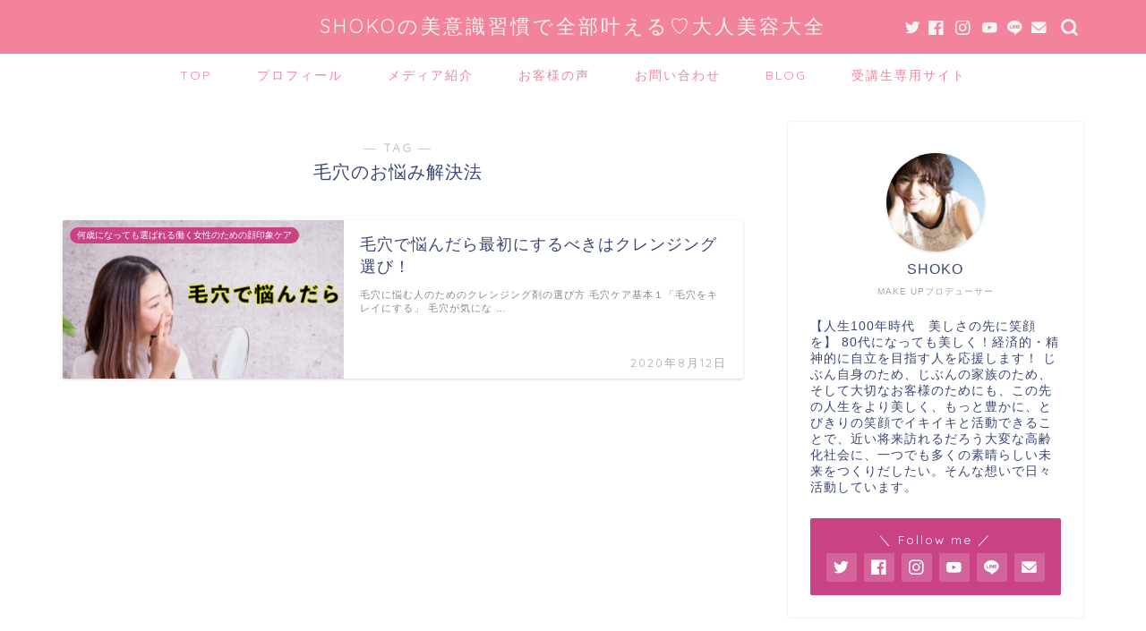

--- FILE ---
content_type: text/html; charset=UTF-8
request_url: https://shokokato.com/tag/pores/
body_size: 15307
content:
<!DOCTYPE html>
<html lang="ja">
<head prefix="og: http://ogp.me/ns# fb: http://ogp.me/ns/fb# article: http://ogp.me/ns/article#">
<meta charset="utf-8">
<meta http-equiv="X-UA-Compatible" content="IE=edge">
<meta name="viewport" content="width=device-width, initial-scale=1">
<!-- ここからOGP -->
<meta property="og:type" content="blog">
<meta property="og:title" content="毛穴のお悩み解決法タグの記事一覧｜SHOKOの美意識習慣で全部叶える♡大人美容大全">
<meta property="og:url" content="https://shokokato.com/tag/pores/">
<meta property="og:image" content="https://shokokato.com/wp2020/wp-content/uploads/2020/09/hoshitu-1024x538.jpg">
<meta property="og:site_name" content="SHOKOの美意識習慣で全部叶える♡大人美容大全">
<meta property="fb:admins" content="">
<meta name="twitter:card" content="summary">
<meta name="twitter:site" content="@shoko_makeup">
<!-- ここまでOGP --> 


<title>【毛穴のお悩み解決法】タグの記事一覧｜SHOKOの美意識習慣で全部叶える♡大人美容大全</title>
<meta name='robots' content='max-image-preview:large' />
<link rel='dns-prefetch' href='//webfonts.sakura.ne.jp' />
<link rel='dns-prefetch' href='//ajax.googleapis.com' />
<link rel='dns-prefetch' href='//cdnjs.cloudflare.com' />
<link rel='dns-prefetch' href='//use.fontawesome.com' />
<link rel='dns-prefetch' href='//www.googletagmanager.com' />
<link rel='dns-prefetch' href='//s.w.org' />
<link rel="alternate" type="application/rss+xml" title="SHOKOの美意識習慣で全部叶える♡大人美容大全 &raquo; フィード" href="https://shokokato.com/feed/" />
<link rel="alternate" type="application/rss+xml" title="SHOKOの美意識習慣で全部叶える♡大人美容大全 &raquo; コメントフィード" href="https://shokokato.com/comments/feed/" />
<link rel="alternate" type="application/rss+xml" title="SHOKOの美意識習慣で全部叶える♡大人美容大全 &raquo; 毛穴のお悩み解決法 タグのフィード" href="https://shokokato.com/tag/pores/feed/" />
		<script type="text/javascript">
			window._wpemojiSettings = {"baseUrl":"https:\/\/s.w.org\/images\/core\/emoji\/13.1.0\/72x72\/","ext":".png","svgUrl":"https:\/\/s.w.org\/images\/core\/emoji\/13.1.0\/svg\/","svgExt":".svg","source":{"concatemoji":"https:\/\/shokokato.com\/wp2020\/wp-includes\/js\/wp-emoji-release.min.js?ver=5.8.12"}};
			!function(e,a,t){var n,r,o,i=a.createElement("canvas"),p=i.getContext&&i.getContext("2d");function s(e,t){var a=String.fromCharCode;p.clearRect(0,0,i.width,i.height),p.fillText(a.apply(this,e),0,0);e=i.toDataURL();return p.clearRect(0,0,i.width,i.height),p.fillText(a.apply(this,t),0,0),e===i.toDataURL()}function c(e){var t=a.createElement("script");t.src=e,t.defer=t.type="text/javascript",a.getElementsByTagName("head")[0].appendChild(t)}for(o=Array("flag","emoji"),t.supports={everything:!0,everythingExceptFlag:!0},r=0;r<o.length;r++)t.supports[o[r]]=function(e){if(!p||!p.fillText)return!1;switch(p.textBaseline="top",p.font="600 32px Arial",e){case"flag":return s([127987,65039,8205,9895,65039],[127987,65039,8203,9895,65039])?!1:!s([55356,56826,55356,56819],[55356,56826,8203,55356,56819])&&!s([55356,57332,56128,56423,56128,56418,56128,56421,56128,56430,56128,56423,56128,56447],[55356,57332,8203,56128,56423,8203,56128,56418,8203,56128,56421,8203,56128,56430,8203,56128,56423,8203,56128,56447]);case"emoji":return!s([10084,65039,8205,55357,56613],[10084,65039,8203,55357,56613])}return!1}(o[r]),t.supports.everything=t.supports.everything&&t.supports[o[r]],"flag"!==o[r]&&(t.supports.everythingExceptFlag=t.supports.everythingExceptFlag&&t.supports[o[r]]);t.supports.everythingExceptFlag=t.supports.everythingExceptFlag&&!t.supports.flag,t.DOMReady=!1,t.readyCallback=function(){t.DOMReady=!0},t.supports.everything||(n=function(){t.readyCallback()},a.addEventListener?(a.addEventListener("DOMContentLoaded",n,!1),e.addEventListener("load",n,!1)):(e.attachEvent("onload",n),a.attachEvent("onreadystatechange",function(){"complete"===a.readyState&&t.readyCallback()})),(n=t.source||{}).concatemoji?c(n.concatemoji):n.wpemoji&&n.twemoji&&(c(n.twemoji),c(n.wpemoji)))}(window,document,window._wpemojiSettings);
		</script>
		<style type="text/css">
img.wp-smiley,
img.emoji {
	display: inline !important;
	border: none !important;
	box-shadow: none !important;
	height: 1em !important;
	width: 1em !important;
	margin: 0 .07em !important;
	vertical-align: -0.1em !important;
	background: none !important;
	padding: 0 !important;
}
</style>
	<link rel='stylesheet' id='rtoc_style-css'  href='https://shokokato.com/wp2020/wp-content/plugins/rich-table-of-content/css/rtoc_style.css?ver=5.8.12' type='text/css' media='all' />
<link rel='stylesheet' id='sbi_styles-css'  href='https://shokokato.com/wp2020/wp-content/plugins/instagram-feed/css/sbi-styles.min.css?ver=6.0.5' type='text/css' media='all' />
<link rel='stylesheet' id='wp-block-library-css'  href='https://shokokato.com/wp2020/wp-includes/css/dist/block-library/style.min.css?ver=5.8.12' type='text/css' media='all' />
<link rel='stylesheet' id='ppress-frontend-css'  href='https://shokokato.com/wp2020/wp-content/plugins/wp-user-avatar/assets/css/frontend.min.css?ver=3.2.6' type='text/css' media='all' />
<link rel='stylesheet' id='ppress-flatpickr-css'  href='https://shokokato.com/wp2020/wp-content/plugins/wp-user-avatar/assets/flatpickr/flatpickr.min.css?ver=3.2.6' type='text/css' media='all' />
<link rel='stylesheet' id='ppress-select2-css'  href='https://shokokato.com/wp2020/wp-content/plugins/wp-user-avatar/assets/select2/select2.min.css?ver=5.8.12' type='text/css' media='all' />
<link rel='stylesheet' id='hfe-style-css'  href='https://shokokato.com/wp2020/wp-content/plugins/header-footer-elementor/assets/css/header-footer-elementor.css?ver=1.6.10' type='text/css' media='all' />
<link rel='stylesheet' id='elementor-icons-css'  href='https://shokokato.com/wp2020/wp-content/plugins/elementor/assets/lib/eicons/css/elementor-icons.min.css?ver=5.15.0' type='text/css' media='all' />
<link rel='stylesheet' id='elementor-frontend-legacy-css'  href='https://shokokato.com/wp2020/wp-content/plugins/elementor/assets/css/frontend-legacy.min.css?ver=3.6.5' type='text/css' media='all' />
<link rel='stylesheet' id='elementor-frontend-css'  href='https://shokokato.com/wp2020/wp-content/plugins/elementor/assets/css/frontend.min.css?ver=3.6.5' type='text/css' media='all' />
<link rel='stylesheet' id='elementor-post-2901-css'  href='https://shokokato.com/wp2020/wp-content/uploads/elementor/css/post-2901.css?ver=1688368115' type='text/css' media='all' />
<link rel='stylesheet' id='post-grid-elementor-addon-main-css'  href='https://shokokato.com/wp2020/wp-content/plugins/post-grid-elementor-addon/assets/css/main.css?ver=5.8.12' type='text/css' media='all' />
<link rel='stylesheet' id='elementor-global-css'  href='https://shokokato.com/wp2020/wp-content/uploads/elementor/css/global.css?ver=1688368115' type='text/css' media='all' />
<link rel='stylesheet' id='parent-style-css'  href='https://shokokato.com/wp2020/wp-content/themes/jin/style.css?ver=5.8.12' type='text/css' media='all' />
<link rel='stylesheet' id='theme-style-css'  href='https://shokokato.com/wp2020/wp-content/themes/jin-child/style.css?ver=5.8.12' type='text/css' media='all' />
<link rel='stylesheet' id='fontawesome-style-css'  href='https://use.fontawesome.com/releases/v5.6.3/css/all.css?ver=5.8.12' type='text/css' media='all' />
<link rel='stylesheet' id='swiper-style-css'  href='https://cdnjs.cloudflare.com/ajax/libs/Swiper/4.0.7/css/swiper.min.css?ver=5.8.12' type='text/css' media='all' />
<link rel='stylesheet' id='google-fonts-1-css'  href='https://fonts.googleapis.com/css?family=Roboto%3A100%2C100italic%2C200%2C200italic%2C300%2C300italic%2C400%2C400italic%2C500%2C500italic%2C600%2C600italic%2C700%2C700italic%2C800%2C800italic%2C900%2C900italic%7CRoboto+Slab%3A100%2C100italic%2C200%2C200italic%2C300%2C300italic%2C400%2C400italic%2C500%2C500italic%2C600%2C600italic%2C700%2C700italic%2C800%2C800italic%2C900%2C900italic&#038;display=auto&#038;ver=5.8.12' type='text/css' media='all' />
<script type='text/javascript' src='https://ajax.googleapis.com/ajax/libs/jquery/1.12.4/jquery.min.js?ver=5.8.12' id='jquery-js'></script>
<script type='text/javascript' src='//webfonts.sakura.ne.jp/js/sakurav3.js?fadein=0&#038;ver=3.1.0' id='typesquare_std-js'></script>
<script type='text/javascript' src='https://shokokato.com/wp2020/wp-content/plugins/wp-user-avatar/assets/flatpickr/flatpickr.min.js?ver=5.8.12' id='ppress-flatpickr-js'></script>
<script type='text/javascript' src='https://shokokato.com/wp2020/wp-content/plugins/wp-user-avatar/assets/select2/select2.min.js?ver=5.8.12' id='ppress-select2-js'></script>

<!-- Google アナリティクス スニペット (Site Kit が追加) -->
<script type='text/javascript' src='https://www.googletagmanager.com/gtag/js?id=UA-63325537-3' id='google_gtagjs-js' async></script>
<script type='text/javascript' id='google_gtagjs-js-after'>
window.dataLayer = window.dataLayer || [];function gtag(){dataLayer.push(arguments);}
gtag('set', 'linker', {"domains":["shokokato.com"]} );
gtag("js", new Date());
gtag("set", "developer_id.dZTNiMT", true);
gtag("config", "UA-63325537-3", {"anonymize_ip":true});
</script>

<!-- (ここまで) Google アナリティクス スニペット (Site Kit が追加) -->
<link rel="https://api.w.org/" href="https://shokokato.com/wp-json/" /><link rel="alternate" type="application/json" href="https://shokokato.com/wp-json/wp/v2/tags/3" /><meta name="generator" content="Site Kit by Google 1.74.0" />	<style type="text/css">
		#wrapper{
							background-color: #fff;
				background-image: url();
					}
		.related-entry-headline-text span:before,
		#comment-title span:before,
		#reply-title span:before{
			background-color: #f3839b;
			border-color: #f3839b!important;
		}
		
		#breadcrumb:after,
		#page-top a{	
			background-color: #3b4675;
		}
				footer{
			background-color: #3b4675;
		}
		.footer-inner a,
		#copyright,
		#copyright-center{
			border-color: #fff!important;
			color: #fff!important;
		}
		#footer-widget-area
		{
			border-color: #fff!important;
		}
				.page-top-footer a{
			color: #3b4675!important;
		}
				#breadcrumb ul li,
		#breadcrumb ul li a{
			color: #3b4675!important;
		}
		
		body,
		a,
		a:link,
		a:visited,
		.my-profile,
		.widgettitle,
		.tabBtn-mag label{
			color: #3b4675;
		}
		a:hover{
			color: #008db7;
		}
						.widget_nav_menu ul > li > a:before,
		.widget_categories ul > li > a:before,
		.widget_pages ul > li > a:before,
		.widget_recent_entries ul > li > a:before,
		.widget_archive ul > li > a:before,
		.widget_archive form:after,
		.widget_categories form:after,
		.widget_nav_menu ul > li > ul.sub-menu > li > a:before,
		.widget_categories ul > li > .children > li > a:before,
		.widget_pages ul > li > .children > li > a:before,
		.widget_nav_menu ul > li > ul.sub-menu > li > ul.sub-menu li > a:before,
		.widget_categories ul > li > .children > li > .children li > a:before,
		.widget_pages ul > li > .children > li > .children li > a:before{
			color: #f3839b;
		}
		.widget_nav_menu ul .sub-menu .sub-menu li a:before{
			background-color: #3b4675!important;
		}
		footer .footer-widget,
		footer .footer-widget a,
		footer .footer-widget ul li,
		.footer-widget.widget_nav_menu ul > li > a:before,
		.footer-widget.widget_categories ul > li > a:before,
		.footer-widget.widget_recent_entries ul > li > a:before,
		.footer-widget.widget_pages ul > li > a:before,
		.footer-widget.widget_archive ul > li > a:before,
		footer .widget_tag_cloud .tagcloud a:before{
			color: #fff!important;
			border-color: #fff!important;
		}
		footer .footer-widget .widgettitle{
			color: #fff!important;
			border-color: #c94284!important;
		}
		footer .widget_nav_menu ul .children .children li a:before,
		footer .widget_categories ul .children .children li a:before,
		footer .widget_nav_menu ul .sub-menu .sub-menu li a:before{
			background-color: #fff!important;
		}
		#drawernav a:hover,
		.post-list-title,
		#prev-next p,
		#toc_container .toc_list li a{
			color: #3b4675!important;
		}
		
		#header-box{
			background-color: #f3839b;
		}
						@media (min-width: 768px) {
		#header-box .header-box10-bg:before,
		#header-box .header-box11-bg:before{
			border-radius: 2px;
		}
		}
										@media (min-width: 768px) {
			.top-image-meta{
				margin-top: calc(0px - 30px);
			}
		}
		@media (min-width: 1200px) {
			.top-image-meta{
				margin-top: calc(0px);
			}
		}
				.pickup-contents:before{
			background-color: #f3839b!important;
		}
		
		.main-image-text{
			color: #c94284;
		}
		.main-image-text-sub{
			color: #c94284;
		}
		
				@media (min-width: 481px) {
			#site-info{
				padding-top: 15px!important;
				padding-bottom: 15px!important;
			}
		}
		
		#site-info span a{
			color: #f4f4f4!important;
		}
		
				#headmenu .headsns .line a svg{
			fill: #f4f4f4!important;
		}
		#headmenu .headsns a,
		#headmenu{
			color: #f4f4f4!important;
			border-color:#f4f4f4!important;
		}
						.profile-follow .line-sns a svg{
			fill: #f3839b!important;
		}
		.profile-follow .line-sns a:hover svg{
			fill: #c94284!important;
		}
		.profile-follow a{
			color: #f3839b!important;
			border-color:#f3839b!important;
		}
		.profile-follow a:hover,
		#headmenu .headsns a:hover{
			color:#c94284!important;
			border-color:#c94284!important;
		}
				.search-box:hover{
			color:#c94284!important;
			border-color:#c94284!important;
		}
				#header #headmenu .headsns .line a:hover svg{
			fill:#c94284!important;
		}
		.cps-icon-bar,
		#navtoggle:checked + .sp-menu-open .cps-icon-bar{
			background-color: #f4f4f4;
		}
		#nav-container{
			background-color: #fff;
		}
		.menu-box .menu-item svg{
			fill:#f3839b;
		}
		#drawernav ul.menu-box > li > a,
		#drawernav2 ul.menu-box > li > a,
		#drawernav3 ul.menu-box > li > a,
		#drawernav4 ul.menu-box > li > a,
		#drawernav5 ul.menu-box > li > a,
		#drawernav ul.menu-box > li.menu-item-has-children:after,
		#drawernav2 ul.menu-box > li.menu-item-has-children:after,
		#drawernav3 ul.menu-box > li.menu-item-has-children:after,
		#drawernav4 ul.menu-box > li.menu-item-has-children:after,
		#drawernav5 ul.menu-box > li.menu-item-has-children:after{
			color: #f3839b!important;
		}
		#drawernav ul.menu-box li a,
		#drawernav2 ul.menu-box li a,
		#drawernav3 ul.menu-box li a,
		#drawernav4 ul.menu-box li a,
		#drawernav5 ul.menu-box li a{
			font-size: 14px!important;
		}
		#drawernav3 ul.menu-box > li{
			color: #3b4675!important;
		}
		#drawernav4 .menu-box > .menu-item > a:after,
		#drawernav3 .menu-box > .menu-item > a:after,
		#drawernav .menu-box > .menu-item > a:after{
			background-color: #f3839b!important;
		}
		#drawernav2 .menu-box > .menu-item:hover,
		#drawernav5 .menu-box > .menu-item:hover{
			border-top-color: #f3839b!important;
		}
				.cps-info-bar a{
			background-color: #ffcd44!important;
		}
				@media (min-width: 768px) {
			#main-contents-one .post-list-mag .post-list-item{
				width: 32%;
			}
			#main-contents-one .post-list-mag .post-list-item:not(:nth-child(3n)){
				margin-right: 2%;
			}
			.tabBtn-mag{
				width: 85%;
				margin-bottom: 40px;
			}
			.tabBtn-mag label{
				padding: 10px 20px;
			}
		}
				@media (min-width: 768px) {
			#tab-1:checked ~ .tabBtn-mag li [for="tab-1"]:after,
			#tab-2:checked ~ .tabBtn-mag li [for="tab-2"]:after,
			#tab-3:checked ~ .tabBtn-mag li [for="tab-3"]:after,
			#tab-4:checked ~ .tabBtn-mag li [for="tab-4"]:after{
				border-top-color: #f3839b!important;
			}
			.tabBtn-mag label{
				border-bottom-color: #f3839b!important;
			}
		}
		#tab-1:checked ~ .tabBtn-mag li [for="tab-1"],
		#tab-2:checked ~ .tabBtn-mag li [for="tab-2"],
		#tab-3:checked ~ .tabBtn-mag li [for="tab-3"],
		#tab-4:checked ~ .tabBtn-mag li [for="tab-4"],
		#prev-next a.next:after,
		#prev-next a.prev:after,
		.more-cat-button a:hover span:before{
			background-color: #f3839b!important;
		}
		

		.swiper-slide .post-list-cat,
		.post-list-mag .post-list-cat,
		.post-list-mag3col .post-list-cat,
		.post-list-mag-sp1col .post-list-cat,
		.swiper-pagination-bullet-active,
		.pickup-cat,
		.post-list .post-list-cat,
		#breadcrumb .bcHome a:hover span:before,
		.popular-item:nth-child(1) .pop-num,
		.popular-item:nth-child(2) .pop-num,
		.popular-item:nth-child(3) .pop-num{
			background-color: #c94284!important;
		}
		.sidebar-btn a,
		.profile-sns-menu{
			background-color: #c94284!important;
		}
		.sp-sns-menu a,
		.pickup-contents-box a:hover .pickup-title{
			border-color: #f3839b!important;
			color: #f3839b!important;
		}
				.pro-line svg{
			fill: #f3839b!important;
		}
		.cps-post-cat a,
		.meta-cat,
		.popular-cat{
			background-color: #c94284!important;
			border-color: #c94284!important;
		}
		.tagicon,
		.tag-box a,
		#toc_container .toc_list > li,
		#toc_container .toc_title{
			color: #f3839b!important;
		}
		.widget_tag_cloud a::before{
			color: #3b4675!important;
		}
		.tag-box a,
		#toc_container:before{
			border-color: #f3839b!important;
		}
		.cps-post-cat a:hover{
			color: #008db7!important;
		}
		.pagination li:not([class*="current"]) a:hover,
		.widget_tag_cloud a:hover{
			background-color: #f3839b!important;
		}
		.pagination li:not([class*="current"]) a:hover{
			opacity: 0.5!important;
		}
		.pagination li.current a{
			background-color: #f3839b!important;
			border-color: #f3839b!important;
		}
		.nextpage a:hover span {
			color: #f3839b!important;
			border-color: #f3839b!important;
		}
		.cta-content:before{
			background-color: #fff3b8!important;
		}
		.cta-text,
		.info-title{
			color: #ff3377!important;
		}
		#footer-widget-area.footer_style1 .widgettitle{
			border-color: #c94284!important;
		}
		.sidebar_style1 .widgettitle,
		.sidebar_style5 .widgettitle{
			border-color: #f3839b!important;
		}
		.sidebar_style2 .widgettitle,
		.sidebar_style4 .widgettitle,
		.sidebar_style6 .widgettitle,
		#home-bottom-widget .widgettitle,
		#home-top-widget .widgettitle,
		#post-bottom-widget .widgettitle,
		#post-top-widget .widgettitle{
			background-color: #f3839b!important;
		}
		#home-bottom-widget .widget_search .search-box input[type="submit"],
		#home-top-widget .widget_search .search-box input[type="submit"],
		#post-bottom-widget .widget_search .search-box input[type="submit"],
		#post-top-widget .widget_search .search-box input[type="submit"]{
			background-color: #c94284!important;
		}
		
		.tn-logo-size{
			font-size: 160%!important;
		}
		@media (min-width: 481px) {
		.tn-logo-size img{
			width: calc(160%*0.5)!important;
		}
		}
		@media (min-width: 768px) {
		.tn-logo-size img{
			width: calc(160%*2.2)!important;
		}
		}
		@media (min-width: 1200px) {
		.tn-logo-size img{
			width: 160%!important;
		}
		}
		.sp-logo-size{
			font-size: 100%!important;
		}
		.sp-logo-size img{
			width: 100%!important;
		}
				.cps-post-main ul > li:before,
		.cps-post-main ol > li:before{
			background-color: #c94284!important;
		}
		.profile-card .profile-title{
			background-color: #f3839b!important;
		}
		.profile-card{
			border-color: #f3839b!important;
		}
		.cps-post-main a{
			color:#008db7;
		}
		.cps-post-main .marker{
			background: -webkit-linear-gradient( transparent 80%, #ffcedb 0% ) ;
			background: linear-gradient( transparent 80%, #ffcedb 0% ) ;
		}
		.cps-post-main .marker2{
			background: -webkit-linear-gradient( transparent 80%, #ffffa0 0% ) ;
			background: linear-gradient( transparent 80%, #ffffa0 0% ) ;
		}
		.cps-post-main .jic-sc{
			color:#e9546b;
		}
		
		
		.simple-box1{
			border-color:#ef9b9b!important;
		}
		.simple-box2{
			border-color:#f2bf7d!important;
		}
		.simple-box3{
			border-color:#b5e28a!important;
		}
		.simple-box4{
			border-color:#7badd8!important;
		}
		.simple-box4:before{
			background-color: #7badd8;
		}
		.simple-box5{
			border-color:#e896c7!important;
		}
		.simple-box5:before{
			background-color: #e896c7;
		}
		.simple-box6{
			background-color:#fffdef!important;
		}
		.simple-box7{
			border-color:#def1f9!important;
		}
		.simple-box7:before{
			background-color:#def1f9!important;
		}
		.simple-box8{
			border-color:#96ddc1!important;
		}
		.simple-box8:before{
			background-color:#96ddc1!important;
		}
		.simple-box9:before{
			background-color:#e1c0e8!important;
		}
				.simple-box9:after{
			border-color:#e1c0e8 #e1c0e8 #fff #fff!important;
		}
				
		.kaisetsu-box1:before,
		.kaisetsu-box1-title{
			background-color:#ffb49e!important;
		}
		.kaisetsu-box2{
			border-color:#89c2f4!important;
		}
		.kaisetsu-box2-title{
			background-color:#89c2f4!important;
		}
		.kaisetsu-box4{
			border-color:#ea91a9!important;
		}
		.kaisetsu-box4-title{
			background-color:#ea91a9!important;
		}
		.kaisetsu-box5:before{
			background-color:#57b3ba!important;
		}
		.kaisetsu-box5-title{
			background-color:#57b3ba!important;
		}
		
		.concept-box1{
			border-color:#85db8f!important;
		}
		.concept-box1:after{
			background-color:#85db8f!important;
		}
		.concept-box1:before{
			content:"ポイント"!important;
			color:#85db8f!important;
		}
		.concept-box2{
			border-color:#f7cf6a!important;
		}
		.concept-box2:after{
			background-color:#f7cf6a!important;
		}
		.concept-box2:before{
			content:"注意点"!important;
			color:#f7cf6a!important;
		}
		.concept-box3{
			border-color:#86cee8!important;
		}
		.concept-box3:after{
			background-color:#86cee8!important;
		}
		.concept-box3:before{
			content:"良い例"!important;
			color:#86cee8!important;
		}
		.concept-box4{
			border-color:#ed8989!important;
		}
		.concept-box4:after{
			background-color:#ed8989!important;
		}
		.concept-box4:before{
			content:"悪い例"!important;
			color:#ed8989!important;
		}
		.concept-box5{
			border-color:#9e9e9e!important;
		}
		.concept-box5:after{
			background-color:#9e9e9e!important;
		}
		.concept-box5:before{
			content:"参考"!important;
			color:#9e9e9e!important;
		}
		.concept-box6{
			border-color:#8eaced!important;
		}
		.concept-box6:after{
			background-color:#8eaced!important;
		}
		.concept-box6:before{
			content:"メモ"!important;
			color:#8eaced!important;
		}
		
		.innerlink-box1,
		.blog-card{
			border-color:#73bc9b!important;
		}
		.innerlink-box1-title{
			background-color:#73bc9b!important;
			border-color:#73bc9b!important;
		}
		.innerlink-box1:before,
		.blog-card-hl-box{
			background-color:#73bc9b!important;
		}
				.concept-box1:before,
		.concept-box2:before,
		.concept-box3:before,
		.concept-box4:before,
		.concept-box5:before,
		.concept-box6:before{
			background-color: #fff;
			background-image: url();
		}
		.concept-box1:after,
		.concept-box2:after,
		.concept-box3:after,
		.concept-box4:after,
		.concept-box5:after,
		.concept-box6:after{
			border-color: #fff;
			border-image: url() 27 23 / 50px 30px / 1rem round space0 / 5px 5px;
		}
				
		.jin-ac-box01-title::after{
			color: #f3839b;
		}
		
		.color-button01 a,
		.color-button01 a:hover,
		.color-button01:before{
			background-color: #00afcc!important;
		}
		.top-image-btn-color a,
		.top-image-btn-color a:hover,
		.top-image-btn-color:before{
			background-color: #c94284!important;
		}
		.color-button02 a,
		.color-button02 a:hover,
		.color-button02:before{
			background-color: #d9333f!important;
		}
		
		.color-button01-big a,
		.color-button01-big a:hover,
		.color-button01-big:before{
			background-color: #3296d1!important;
		}
		.color-button01-big a,
		.color-button01-big:before{
			border-radius: 5px!important;
		}
		.color-button01-big a{
			padding-top: 20px!important;
			padding-bottom: 20px!important;
		}
		
		.color-button02-big a,
		.color-button02-big a:hover,
		.color-button02-big:before{
			background-color: #009854!important;
		}
		.color-button02-big a,
		.color-button02-big:before{
			border-radius: 5px!important;
		}
		.color-button02-big a{
			padding-top: 20px!important;
			padding-bottom: 20px!important;
		}
				.color-button01-big{
			width: 75%!important;
		}
		.color-button02-big{
			width: 75%!important;
		}
				
		
					.top-image-btn-color:before,
			.color-button01:before,
			.color-button02:before,
			.color-button01-big:before,
			.color-button02-big:before{
				bottom: -1px;
				left: -1px;
				width: 100%;
				height: 100%;
				border-radius: 6px;
				box-shadow: 0px 1px 5px 0px rgba(0, 0, 0, 0.25);
				-webkit-transition: all .4s;
				transition: all .4s;
			}
			.top-image-btn-color a:hover,
			.color-button01 a:hover,
			.color-button02 a:hover,
			.color-button01-big a:hover,
			.color-button02-big a:hover{
				-webkit-transform: translateY(2px);
				transform: translateY(2px);
				-webkit-filter: brightness(0.95);
				 filter: brightness(0.95);
			}
			.top-image-btn-color:hover:before,
			.color-button01:hover:before,
			.color-button02:hover:before,
			.color-button01-big:hover:before,
			.color-button02-big:hover:before{
				-webkit-transform: translateY(2px);
				transform: translateY(2px);
				box-shadow: none!important;
			}
				
		.h2-style01 h2,
		.h2-style02 h2:before,
		.h2-style03 h2,
		.h2-style04 h2:before,
		.h2-style05 h2,
		.h2-style07 h2:before,
		.h2-style07 h2:after,
		.h3-style03 h3:before,
		.h3-style02 h3:before,
		.h3-style05 h3:before,
		.h3-style07 h3:before,
		.h2-style08 h2:after,
		.h2-style10 h2:before,
		.h2-style10 h2:after,
		.h3-style02 h3:after,
		.h4-style02 h4:before{
			background-color: #f3839b!important;
		}
		.h3-style01 h3,
		.h3-style04 h3,
		.h3-style05 h3,
		.h3-style06 h3,
		.h4-style01 h4,
		.h2-style02 h2,
		.h2-style08 h2,
		.h2-style08 h2:before,
		.h2-style09 h2,
		.h4-style03 h4{
			border-color: #f3839b!important;
		}
		.h2-style05 h2:before{
			border-top-color: #f3839b!important;
		}
		.h2-style06 h2:before,
		.sidebar_style3 .widgettitle:after{
			background-image: linear-gradient(
				-45deg,
				transparent 25%,
				#f3839b 25%,
				#f3839b 50%,
				transparent 50%,
				transparent 75%,
				#f3839b 75%,
				#f3839b			);
		}
				.jin-h2-icons.h2-style02 h2 .jic:before,
		.jin-h2-icons.h2-style04 h2 .jic:before,
		.jin-h2-icons.h2-style06 h2 .jic:before,
		.jin-h2-icons.h2-style07 h2 .jic:before,
		.jin-h2-icons.h2-style08 h2 .jic:before,
		.jin-h2-icons.h2-style09 h2 .jic:before,
		.jin-h2-icons.h2-style10 h2 .jic:before,
		.jin-h3-icons.h3-style01 h3 .jic:before,
		.jin-h3-icons.h3-style02 h3 .jic:before,
		.jin-h3-icons.h3-style03 h3 .jic:before,
		.jin-h3-icons.h3-style04 h3 .jic:before,
		.jin-h3-icons.h3-style05 h3 .jic:before,
		.jin-h3-icons.h3-style06 h3 .jic:before,
		.jin-h3-icons.h3-style07 h3 .jic:before,
		.jin-h4-icons.h4-style01 h4 .jic:before,
		.jin-h4-icons.h4-style02 h4 .jic:before,
		.jin-h4-icons.h4-style03 h4 .jic:before,
		.jin-h4-icons.h4-style04 h4 .jic:before{
			color:#f3839b;
		}
		
		@media all and (-ms-high-contrast:none){
			*::-ms-backdrop, .color-button01:before,
			.color-button02:before,
			.color-button01-big:before,
			.color-button02-big:before{
				background-color: #595857!important;
			}
		}
		
		.jin-lp-h2 h2,
		.jin-lp-h2 h2{
			background-color: transparent!important;
			border-color: transparent!important;
			color: #3b4675!important;
		}
		.jincolumn-h3style2{
			border-color:#f3839b!important;
		}
		.jinlph2-style1 h2:first-letter{
			color:#f3839b!important;
		}
		.jinlph2-style2 h2,
		.jinlph2-style3 h2{
			border-color:#f3839b!important;
		}
		.jin-photo-title .jin-fusen1-down,
		.jin-photo-title .jin-fusen1-even,
		.jin-photo-title .jin-fusen1-up{
			border-left-color:#f3839b;
		}
		.jin-photo-title .jin-fusen2,
		.jin-photo-title .jin-fusen3{
			background-color:#f3839b;
		}
		.jin-photo-title .jin-fusen2:before,
		.jin-photo-title .jin-fusen3:before {
			border-top-color: #f3839b;
		}
		.has-huge-font-size{
			font-size:42px!important;
		}
		.has-large-font-size{
			font-size:36px!important;
		}
		.has-medium-font-size{
			font-size:20px!important;
		}
		.has-normal-font-size{
			font-size:16px!important;
		}
		.has-small-font-size{
			font-size:13px!important;
		}
		
		
	</style>
	<style type="text/css">
		/*<!-- rtoc -->*/
		.rtoc-mokuji-content {
			background-color: #ffffff;
		}

		.rtoc-mokuji-content.frame1 {
			border: 1px solid #ff7fa1;
		}

		.rtoc-mokuji-content #rtoc-mokuji-title {
			color: #ff7fa1;
		}

		.rtoc-mokuji-content .rtoc-mokuji li>a {
			color: #032975;
		}

		.rtoc-mokuji-content .mokuji_ul.level-1>.rtoc-item::before {
			background-color: #68d6cb !important;
		}

		.rtoc-mokuji-content .mokuji_ul.level-2>.rtoc-item::before {
			background-color: #68d6cb !important;
		}
		.rtoc-mokuji-content.frame2::before, .rtoc-mokuji-content.frame3, .rtoc-mokuji-content.frame4, .rtoc-mokuji-content.frame5{
			border-color:#ff7fa1;
		}
		.rtoc-mokuji-content.frame5::before, .rtoc-mokuji-content.frame5::after{
			background-color:#ff7fa1;
		}

		.cls-1,
		.cls-2 {
			stroke: #ff7fa1;
		}

		.rtoc-mokuji-content .decimal_ol.level-2>.rtoc-item::before,
		.rtoc-mokuji-content .mokuji_ol.level-2>.rtoc-item::before,
		.rtoc-mokuji-content .decimal_ol.level-2 > .rtoc-item::after {
			color: #68d6cb;
			background-color: #68d6cb;
		}
		.rtoc-mokuji-content .rtoc-mokuji.level-1 > .rtoc-item::before{
			color: #68d6cb;
		}

		.rtoc-mokuji-content .decimal_ol>.rtoc-item::after {
			background-color: #68d6cb;
		}

		.rtoc-mokuji-content .decimal_ol>.rtoc-item::before {
			color: #68d6cb;
		}
		/*rtoc_return*/
		#rtoc_return a::before {
			background-image: url(https://shokokato.com/wp2020/wp-content/plugins/rich-table-of-content/include/../img/rtoc_return.png);
		}

		#rtoc_return a {
			background-color: #ff7fa1 !important;
		}

		/* アクセントポイント */
		.rtoc-mokuji-content .level-1>.rtoc-item #rtocAC.accent-point::after {
			background-color: #68d6cb;
		}

		.rtoc-mokuji-content .level-2>.rtoc-item #rtocAC.accent-point::after {
			background-color: #68d6cb;
		}
		/* rtoc_addon */
		
	</style>
	<link rel="icon" href="https://shokokato.com/wp2020/wp-content/uploads/2020/09/cropped-icom03-32x32.jpg" sizes="32x32" />
<link rel="icon" href="https://shokokato.com/wp2020/wp-content/uploads/2020/09/cropped-icom03-192x192.jpg" sizes="192x192" />
<link rel="apple-touch-icon" href="https://shokokato.com/wp2020/wp-content/uploads/2020/09/cropped-icom03-180x180.jpg" />
<meta name="msapplication-TileImage" content="https://shokokato.com/wp2020/wp-content/uploads/2020/09/cropped-icom03-270x270.jpg" />
		<style type="text/css" id="wp-custom-css">
			.home .entry-title {
  display: none;
}

.wf-sawarabimincho { font-family: "Sawarabi Mincho"; }

@media only screen and (min-width: 768px)
.content .column-2pc37 .column__item:first-child, .content .column-2pc73 .column__item:last-child {
    flex: 3;
}
@media only screen and (min-width: 768px)
.content .column__item:first-child {
    margin-left: 0;
}
@media only screen and (min-width: 768px)
.content .column {
    display: flex;
    position: relative;
}		</style>
			
<!--カエレバCSS-->
<!--アプリーチCSS-->

<script src="https://ajax.googleapis.com/ajax/libs/jquery/3.4.1/jquery.min.js"></script>
<link href="https://fonts.googleapis.com/css?family=Sawarabi+Mincho" rel="stylesheet">

<!-- Global site tag (gtag.js) - Google Analytics -->
<script async src="https://www.googletagmanager.com/gtag/js?id=G-PQVDRRSTZM"></script>
<script>
  window.dataLayer = window.dataLayer || [];
  function gtag(){dataLayer.push(arguments);}
  gtag('js', new Date());

  gtag('config', 'G-PQVDRRSTZM');
</script>
</head>
<body class="archive tag tag-pores tag-3 ehf-template-jin ehf-stylesheet-jin-child elementor-default elementor-kit-2901" id="nofont-style">
<div id="wrapper">

		
	<div id="scroll-content" class="animate">
	
		<!--ヘッダー-->

								
<div id="header-box" class="tn_on header-box animate">
	<div id="header" class="header-type2 header animate">
		
		<div id="site-info" class="ef">
												<span class="tn-logo-size"><a href='https://shokokato.com/' title='SHOKOの美意識習慣で全部叶える♡大人美容大全' rel='home'>SHOKOの美意識習慣で全部叶える♡大人美容大全</a></span>
									</div>

	
				<div id="headmenu">
			<span class="headsns tn_sns_on">
									<span class="twitter"><a href="https://twitter.com/shoko_makeup"><i class="jic-type jin-ifont-twitter" aria-hidden="true"></i></a></span>
													<span class="facebook">
					<a href="https://www.facebook.com/shoko.makeup/"><i class="jic-type jin-ifont-facebook" aria-hidden="true"></i></a>
					</span>
													<span class="instagram">
					<a href="https://www.instagram.com/shoko.makeup/"><i class="jic-type jin-ifont-instagram" aria-hidden="true"></i></a>
					</span>
													<span class="youtube">
					<a href="https://www.youtube.com/channel/UCocXVYUfcC79osgM02JpiPg"><i class="jic-type jin-ifont-youtube" aria-hidden="true"></i></a>
					</span>
					
									<span class="line">
						<a href="https://shokokato.com/shokoline_lp/" target="_blank"><i class="jic-type jin-ifont-line" aria-hidden="true"></i></a>
					</span>
													<span class="jin-contact">
					<a href="https://shokokato.com/wp2020/contact/"><i class="jic-type jin-ifont-mail" aria-hidden="true"></i></a>
					</span>
					

			</span>
			<span class="headsearch tn_search_on">
				<form class="search-box" role="search" method="get" id="searchform" action="https://shokokato.com/">
	<input type="search" placeholder="" class="text search-text" value="" name="s" id="s">
	<input type="submit" id="searchsubmit" value="&#xe931;">
</form>
			</span>
		</div>
		
	</div>
	
		
</div>


		
	<!--グローバルナビゲーション layout1-->
				<div id="nav-container" class="header-style4-animate animate">
			<div id="drawernav" class="ef">
				<nav class="fixed-content"><ul class="menu-box"><li class="menu-item menu-item-type-custom menu-item-object-custom menu-item-home menu-item-2765"><a href="https://shokokato.com">TOP</a></li>
<li class="menu-item menu-item-type-custom menu-item-object-custom menu-item-5875"><a href="https://shokokato.com/profile2/">プロフィール</a></li>
<li class="menu-item menu-item-type-post_type menu-item-object-page menu-item-5903"><a href="https://shokokato.com/media/">メディア紹介</a></li>
<li class="menu-item menu-item-type-post_type menu-item-object-page menu-item-58"><a href="https://shokokato.com/voice/">お客様の声</a></li>
<li class="menu-item menu-item-type-post_type menu-item-object-page menu-item-60"><a href="https://shokokato.com/contact/">お問い合わせ</a></li>
<li class="menu-item menu-item-type-post_type menu-item-object-page current_page_parent menu-item-2767"><a href="https://shokokato.com/blog/">BLOG</a></li>
<li class="menu-item menu-item-type-custom menu-item-object-custom menu-item-5430"><a href="https://vivid-academy.net/">受講生専用サイト</a></li>
</ul></nav>			</div>
		</div>
				<!--グローバルナビゲーション layout1-->
	
			<!--ヘッダー画像-->
				<!--ヘッダー画像-->
			
		<!--ヘッダー-->

		<div class="clearfix"></div>

			
														
		
	<div id="contents">
		
		<!--メインコンテンツ-->
		<main id="main-contents" class="main-contents article_style2 animate" itemscope itemtype="https://schema.org/Blog">
			<section class="cps-post-box hentry">
				<header class="archive-post-header">
											<span class="archive-title-sub ef">― TAG ―</span>
						<h1 class="archive-title entry-title" itemprop="headline">毛穴のお悩み解決法</h1>
										<div class="cps-post-meta vcard">
						<span class="writer fn" itemprop="author" itemscope itemtype="https://schema.org/Person"><span itemprop="name">sitemaster</span></span>
					</div>
				</header>
			</section>

			<section class="entry-content archive-box">
				<div class="toppost-list-box-simple">

	<div class="post-list basicstyle">
				<article class="post-list-item" itemscope itemtype="https://schema.org/BlogPosting">
	<a class="post-list-link" rel="bookmark" href="https://shokokato.com/beauty-care/cleansing/" itemprop='mainEntityOfPage'>
		<div class="post-list-inner">
			<div class="post-list-thumb" itemprop="image" itemscope itemtype="https://schema.org/ImageObject">
															<img src="https://shokokato.com/wp2020/wp-content/uploads/2020/08/keana-1-640x360.jpg" class="attachment-small_size size-small_size wp-post-image" alt="" loading="lazy" width ="314" height ="176" />						<meta itemprop="url" content="https://shokokato.com/wp2020/wp-content/uploads/2020/08/keana-1-640x360.jpg">
						<meta itemprop="width" content="480">
						<meta itemprop="height" content="270">
																	<span class="post-list-cat category-beauty-care" style="background-color:!important;" itemprop="keywords">何歳になっても選ばれる働く女性のための顔印象ケア</span>
							</div>
			<div class="post-list-meta vcard">
				<h2 class="post-list-title entry-title" itemprop="headline">毛穴で悩んだら最初にするべきはクレンジング選び！</h2>
								<span class="post-list-date date ef updated" itemprop="datePublished dateModified" datetime="2020-08-12" content="2020-08-12">2020年8月12日</span>
								<span class="writer fn" itemprop="author" itemscope itemtype="https://schema.org/Person"><span itemprop="name">sitemaster</span></span>

				<div class="post-list-publisher" itemprop="publisher" itemscope itemtype="https://schema.org/Organization">
					<span itemprop="logo" itemscope itemtype="https://schema.org/ImageObject">
						<span itemprop="url"></span>
					</span>
					<span itemprop="name">SHOKOの美意識習慣で全部叶える♡大人美容大全</span>
				</div>
									<span class="post-list-desc" itemprop="description">
毛穴に悩む人のためのクレンジング剤の選び方



















毛穴ケア基本１「毛穴をキレイにする」



毛穴が気にな&nbsp;…</span>
							</div>
		</div>
	</a>
</article>		
		<section class="pager-top">
					</section>
	</div>

</div>			</section>
			
											</main>

		<!--サイドバー-->
<div id="sidebar" class="sideber sidebar_style4 animate" role="complementary" itemscope itemtype="https://schema.org/WPSideBar">
		
	<div id="widget-profile-3" class="widget widget-profile">		<div class="my-profile">
			<div class="myjob">MAKE UPプロデューサー</div>
			<div class="myname">SHOKO</div>
			<div class="my-profile-thumb">		
				<a href="https://shokokato.com/beauty-care/cleansing/"><img src="https://shokokato.com/wp2020/wp-content/uploads/2018/09/943dad10451e10cfe818a5fc5355206e-150x150.jpg" alt="" width="110" height="110" /></a>
			</div>
			<div class="myintro">【人生100年時代　美しさの先に笑顔を】
80代になっても美しく！経済的・精神的に自立を目指す人を応援します！
じぶん自身のため、じぶんの家族のため、そして大切なお客様のためにも、この先の人生をより美しく、もっと豊かに、とびきりの笑顔でイキイキと活動できることで、近い将来訪れるだろう大変な高齢化社会に、一つでも多くの素晴らしい未来をつくりだしたい。そんな想いで日々活動しています。</div>
						<div class="profile-sns-menu">
				<div class="profile-sns-menu-title ef">＼ Follow me ／</div>
				<ul>
										<li class="pro-tw"><a href="https://twitter.com/shoko_makeup" target="_blank"><i class="jic-type jin-ifont-twitter"></i></a></li>
															<li class="pro-fb"><a href="https://www.facebook.com/shoko.makeup/" target="_blank"><i class="jic-type jin-ifont-facebook" aria-hidden="true"></i></a></li>
															<li class="pro-insta"><a href="https://www.instagram.com/shoko.makeup/" target="_blank"><i class="jic-type jin-ifont-instagram" aria-hidden="true"></i></a></li>
															<li class="pro-youtube"><a href="https://www.youtube.com/channel/UCocXVYUfcC79osgM02JpiPg" target="_blank"><i class="jic-type jin-ifont-youtube" aria-hidden="true"></i></a></li>
															<li class="pro-line"><a href="https://shokokato.com/shokoline_lp/" target="_blank"><i class="jic-type jin-ifont-line" aria-hidden="true"></i></a></li>
															<li class="pro-contact"><a href="https://shokokato.com/wp2020/contact/" target="_blank"><i class="jic-type jin-ifont-mail" aria-hidden="true"></i></a></li>
									</ul>
			</div>
			<style type="text/css">
				.my-profile{
										padding-bottom: 85px;
									}
			</style>
					</div>
		</div><div id="widget-recent-post-3" class="widget widget-recent-post">		<div id="new-entry-box">
				<ul>
									<li class="new-entry-item">
						<a href="https://shokokato.com/default/%e7%9b%ae%e6%8c%87%e3%81%9b%e5%85%a8%e6%96%b9%e4%bd%8d%e7%be%8e%e4%ba%ba%ef%bc%81%e6%98%a5%e3%82%ad%e3%83%a3%e3%83%99%e3%83%84%e4%b8%b8%e3%81%94%e3%81%a81%e5%80%8b%e4%bd%bf%e3%81%84%e5%88%87%e3%82%8a/" rel="bookmark">
							<div class="new-entry" itemprop="image" itemscope itemtype="https://schema.org/ImageObject">
								<figure class="eyecatch">
																			<img src="https://shokokato.com/wp2020/wp-content/uploads/2023/05/download_file-e1685333469169-320x180.jpg" class="attachment-cps_thumbnails size-cps_thumbnails wp-post-image" alt="キャベツ" loading="lazy" width ="96" height ="54" />										<meta itemprop="url" content="https://shokokato.com/wp2020/wp-content/uploads/2023/05/download_file-e1685333469169-640x360.jpg">
										<meta itemprop="width" content="640">
										<meta itemprop="height" content="360">
																	</figure>
							</div>
							<div class="new-entry-item-meta">
															<h3 class="new-entry-item-title" itemprop="headline">目指せ全方位美人！春キャベツ丸ごと1個使い切り「発酵キャベツ」の作り方</h3>
							</div>
						</a>
					</li>
									<li class="new-entry-item">
						<a href="https://shokokato.com/keep-mind/%e5%a5%b3%e3%81%8c%e6%9c%ac%e6%b0%97%e3%81%ab%e3%81%aa%e3%82%8c%e3%81%b0%e4%ba%ba%e7%94%9f%e3%81%af%e3%81%9f%e3%81%a3%e3%81%9f1%e5%b9%b4%e3%81%a7%e5%a4%a7%e3%81%8d%e3%81%8f%e5%a4%89%e3%82%8f%e3%82%8b/" rel="bookmark">
							<div class="new-entry" itemprop="image" itemscope itemtype="https://schema.org/ImageObject">
								<figure class="eyecatch">
																			<img src="https://shokokato.com/wp2020/wp-content/uploads/2023/05/b0be6cf7f49ad8782699abc71b57596f-320x180.jpg" class="attachment-cps_thumbnails size-cps_thumbnails wp-post-image" alt="" loading="lazy" width ="96" height ="54" />										<meta itemprop="url" content="https://shokokato.com/wp2020/wp-content/uploads/2023/05/b0be6cf7f49ad8782699abc71b57596f-640x360.jpg">
										<meta itemprop="width" content="640">
										<meta itemprop="height" content="360">
																	</figure>
							</div>
							<div class="new-entry-item-meta">
															<h3 class="new-entry-item-title" itemprop="headline">つまらない人生の転機「女が本気になれば人生はたった1年で大きく変わる」【SHOKO】</h3>
							</div>
						</a>
					</li>
									<li class="new-entry-item">
						<a href="https://shokokato.com/default/%e3%83%96%e3%82%b9%e3%81%a8%e3%81%84%e3%81%98%e3%82%81%e3%82%89%e3%82%8c%e3%81%9f%e9%81%8e%e5%8e%bb%e3%81%8c%e3%81%82%e3%82%8b%e6%96%b9%e3%81%8c%e7%be%8e%e3%81%97%e3%81%84%e4%ba%ba%e3%81%ab%e3%81%aa/" rel="bookmark">
							<div class="new-entry" itemprop="image" itemscope itemtype="https://schema.org/ImageObject">
								<figure class="eyecatch">
																			<img src="https://shokokato.com/wp2020/wp-content/themes/jin/img/noimg480.png" width="96" height="54" alt="no image" />
																	</figure>
							</div>
							<div class="new-entry-item-meta">
															<h3 class="new-entry-item-title" itemprop="headline">ブスといじめられた過去がある方が美しい人になる？！みにくいアヒルの子理論</h3>
							</div>
						</a>
					</li>
									<li class="new-entry-item">
						<a href="https://shokokato.com/%e3%83%97%e3%83%ac%e3%82%b9%e3%83%aa%e3%83%aa%e3%83%bc%e3%82%b9/%e3%80%8c%e5%a5%b3%e6%80%a7%e3%82%bb%e3%83%96%e3%83%b3%e3%80%80%e3%81%ab%e6%8e%b2%e8%bc%89%e3%81%95%e3%82%8c%e3%81%be%e3%81%97%e3%81%9f%e3%80%82/" rel="bookmark">
							<div class="new-entry" itemprop="image" itemscope itemtype="https://schema.org/ImageObject">
								<figure class="eyecatch">
																			<img src="https://shokokato.com/wp2020/wp-content/uploads/2022/01/71e008ba8785017cc06e3b548e3aa0b1-320x180.jpg" class="attachment-cps_thumbnails size-cps_thumbnails wp-post-image" alt="" loading="lazy" width ="96" height ="54" />										<meta itemprop="url" content="https://shokokato.com/wp2020/wp-content/uploads/2022/01/71e008ba8785017cc06e3b548e3aa0b1-640x360.jpg">
										<meta itemprop="width" content="640">
										<meta itemprop="height" content="360">
																	</figure>
							</div>
							<div class="new-entry-item-meta">
															<h3 class="new-entry-item-title" itemprop="headline">「女性セブン　に掲載されました。</h3>
							</div>
						</a>
					</li>
									<li class="new-entry-item">
						<a href="https://shokokato.com/make-up-2/2022kate-lipmonster/" rel="bookmark">
							<div class="new-entry" itemprop="image" itemscope itemtype="https://schema.org/ImageObject">
								<figure class="eyecatch">
																			<img src="https://shokokato.com/wp2020/wp-content/uploads/2022/01/77f375ea7a70e367f46efb9548045d8c-320x180.jpg" class="attachment-cps_thumbnails size-cps_thumbnails wp-post-image" alt="" loading="lazy" width ="96" height ="54" />										<meta itemprop="url" content="https://shokokato.com/wp2020/wp-content/uploads/2022/01/77f375ea7a70e367f46efb9548045d8c-640x360.jpg">
										<meta itemprop="width" content="640">
										<meta itemprop="height" content="360">
																	</figure>
							</div>
							<div class="new-entry-item-meta">
															<h3 class="new-entry-item-title" itemprop="headline">2022年新色レビュー『ミニリップモンスター』は40代50代のカサついた唇にも「落ちない」「つかない」「荒れない」のか？！ヘアメイクが徹底検証</h3>
							</div>
						</a>
					</li>
									<li class="new-entry-item">
						<a href="https://shokokato.com/bigao/moisturizing/" rel="bookmark">
							<div class="new-entry" itemprop="image" itemscope itemtype="https://schema.org/ImageObject">
								<figure class="eyecatch">
																			<img src="https://shokokato.com/wp2020/wp-content/uploads/2021/12/0f7925e754b065f0c5017ffcc6fc1b7c-320x180.jpg" class="attachment-cps_thumbnails size-cps_thumbnails wp-post-image" alt="" loading="lazy" width ="96" height ="54" />										<meta itemprop="url" content="https://shokokato.com/wp2020/wp-content/uploads/2021/12/0f7925e754b065f0c5017ffcc6fc1b7c-640x360.jpg">
										<meta itemprop="width" content="640">
										<meta itemprop="height" content="360">
																	</figure>
							</div>
							<div class="new-entry-item-meta">
															<h3 class="new-entry-item-title" itemprop="headline">カサカサ肌のお悩み必見！冬は「ミルフィーユ保湿」でMYベストな「うるツヤ美容法」を見つけよう！</h3>
							</div>
						</a>
					</li>
									<li class="new-entry-item">
						<a href="https://shokokato.com/lifestyle-habit/fruits/" rel="bookmark">
							<div class="new-entry" itemprop="image" itemscope itemtype="https://schema.org/ImageObject">
								<figure class="eyecatch">
																			<img src="https://shokokato.com/wp2020/wp-content/uploads/2021/12/phonto-2-320x180.jpg" class="attachment-cps_thumbnails size-cps_thumbnails wp-post-image" alt="美肌になる果物食べ方" loading="lazy" width ="96" height ="54" />										<meta itemprop="url" content="https://shokokato.com/wp2020/wp-content/uploads/2021/12/phonto-2-640x360.jpg">
										<meta itemprop="width" content="640">
										<meta itemprop="height" content="360">
																	</figure>
							</div>
							<div class="new-entry-item-meta">
															<h3 class="new-entry-item-title" itemprop="headline">いつ食べたらいいの？美肌になる正しい果物の食べ方</h3>
							</div>
						</a>
					</li>
									<li class="new-entry-item">
						<a href="https://shokokato.com/bigao/bmi/" rel="bookmark">
							<div class="new-entry" itemprop="image" itemscope itemtype="https://schema.org/ImageObject">
								<figure class="eyecatch">
																			<img src="https://shokokato.com/wp2020/wp-content/uploads/2021/12/beauty-1-320x180.jpg" class="attachment-cps_thumbnails size-cps_thumbnails wp-post-image" alt="" loading="lazy" width ="96" height ="54" />										<meta itemprop="url" content="https://shokokato.com/wp2020/wp-content/uploads/2021/12/beauty-1.jpg">
										<meta itemprop="width" content="372">
										<meta itemprop="height" content="344">
																	</figure>
							</div>
							<div class="new-entry-item-meta">
															<h3 class="new-entry-item-title" itemprop="headline">ＢＭＩと適正体重・美容体重</h3>
							</div>
						</a>
					</li>
									<li class="new-entry-item">
						<a href="https://shokokato.com/youtube/danshari/" rel="bookmark">
							<div class="new-entry" itemprop="image" itemscope itemtype="https://schema.org/ImageObject">
								<figure class="eyecatch">
																			<img src="https://shokokato.com/wp2020/wp-content/uploads/2021/11/maxresdefault-1-320x180.jpg" class="attachment-cps_thumbnails size-cps_thumbnails wp-post-image" alt="" loading="lazy" width ="96" height ="54" />										<meta itemprop="url" content="https://shokokato.com/wp2020/wp-content/uploads/2021/11/maxresdefault-1-640x360.jpg">
										<meta itemprop="width" content="640">
										<meta itemprop="height" content="360">
																	</figure>
							</div>
							<div class="new-entry-item-meta">
															<h3 class="new-entry-item-title" itemprop="headline">年末はコスメ断捨離はじめよう！ 美容のプロから学ぶ「コスメの捨てどき」</h3>
							</div>
						</a>
					</li>
									<li class="new-entry-item">
						<a href="https://shokokato.com/osusume-cosme/esteelauder/" rel="bookmark">
							<div class="new-entry" itemprop="image" itemscope itemtype="https://schema.org/ImageObject">
								<figure class="eyecatch">
																			<img src="https://shokokato.com/wp2020/wp-content/uploads/2021/11/phonto-2-320x180.jpg" class="attachment-cps_thumbnails size-cps_thumbnails wp-post-image" alt="" loading="lazy" width ="96" height ="54" />										<meta itemprop="url" content="https://shokokato.com/wp2020/wp-content/uploads/2021/11/phonto-2-640x360.jpg">
										<meta itemprop="width" content="640">
										<meta itemprop="height" content="360">
																	</figure>
							</div>
							<div class="new-entry-item-meta">
															<h3 class="new-entry-item-title" itemprop="headline">マスクにつきにくいおススメファンデのキャンペーン</h3>
							</div>
						</a>
					</li>
								</ul>
			</div>
		</div><div id="custom_html-2" class="widget_text widget widget_custom_html"><div class="textwidget custom-html-widget"><a href="https://shokokato.com/bibi-method-lp/
"><img src="https://shokokato.com/wp2020/wp-content/uploads/2021/12/f06146183dea579ff3e6eb2933ca9b4a.jpg" alt="美美メソッド"/></a><div class="wp-block-jin-gb-block-blank-space blank-space" style="height:25px"></div>
<a href="https://shokokato.com/bi-ambassador-lp/"><img src="https://shokokato.com/wp2020/wp-content/uploads/2021/12/eb58067fb97468dc3ecf484b66c97fc2.jpg" alt="美アンバサダー"/></a><div class="wp-block-jin-gb-block-blank-space blank-space" style="height:25px"></div>
<a href="https://shokokato.com/web-magazine/"><img src="https://shokokato.com/wp2020/wp-content/uploads/2021/12/5f8be1ddd47fa4a861a8d1cb038c22cb.jpg" alt="アンチエイジング＊キレイ通信"/></a>
<div class="wp-block-jin-gb-block-blank-space blank-space" style="height:25px"></div>
<a href="https://shokokato.com/shokoline_lp/"><img src="https://shokokato.com/wp2020/wp-content/uploads/2021/12/d8e6862c030292dc9c54b8ac753a221e.jpg" alt="SHOKO公式LINE"/></a>
<div class="wp-block-jin-gb-block-blank-space blank-space" style="height:25px"></div>
<a href="https://www.instagram.com/shoko.makeup/"><img src="https://shokokato.com/wp2020/wp-content/uploads/2021/12/ce057ffa6fa4d4248b9177694e01efc2-1.jpg" alt="SHOKOの公式Instagram"/></a>
<div class="wp-block-jin-gb-block-blank-space blank-space" style="height:25px"></div>
<a href="https://twitter.com/shoko_makeup"><img src="https://shokokato.com/wp2020/wp-content/uploads/2021/12/a9904f462e49276b77421b56a073a901.jpg" alt="SHOKO@スキンケア×美肌食（YouTube25万人）"/></a>
<div class="wp-block-jin-gb-block-blank-space blank-space" style="height:25px"></div></div></div><div id="categories-2" class="widget widget_categories"><div class="widgettitle ef">カテゴリー</div>
			<ul>
					<li class="cat-item cat-item-99"><a href="https://shokokato.com/category/osusume-cosme/">SHOKOのおすすめコスメ</a>
</li>
	<li class="cat-item cat-item-101"><a href="https://shokokato.com/category/youtube/">YouTube</a>
</li>
	<li class="cat-item cat-item-102"><a href="https://shokokato.com/category/%e3%83%97%e3%83%ac%e3%82%b9%e3%83%aa%e3%83%aa%e3%83%bc%e3%82%b9/">プレスリリース</a>
</li>
	<li class="cat-item cat-item-91"><a href="https://shokokato.com/category/bigao/">今すぐキレイ。一生キレイ</a>
</li>
	<li class="cat-item cat-item-83"><a href="https://shokokato.com/category/beauty-care/">何歳になっても選ばれる働く女性のための顔印象ケア</a>
</li>
	<li class="cat-item cat-item-90"><a href="https://shokokato.com/category/voice/">受講生・お客様の声</a>
</li>
	<li class="cat-item cat-item-84"><a href="https://shokokato.com/category/make-up-2/">史上最高のじぶんとなるMAKEUP</a>
</li>
	<li class="cat-item cat-item-1"><a href="https://shokokato.com/category/default/">未分類</a>
</li>
	<li class="cat-item cat-item-87"><a href="https://shokokato.com/category/keep-mind/">美しさをキープし続けるためのハート</a>
</li>
	<li class="cat-item cat-item-85"><a href="https://shokokato.com/category/lifestyle-habit/">美肌と健康を、最高レベルで保ち続けるための生活習慣</a>
</li>
			</ul>

			</div><div id="search-2" class="widget widget_search"><form class="search-box" role="search" method="get" id="searchform" action="https://shokokato.com/">
	<input type="search" placeholder="" class="text search-text" value="" name="s" id="s">
	<input type="submit" id="searchsubmit" value="&#xe931;">
</form>
</div>	
			</div>
	</div>
	<div class="clearfix"></div>
	<!--フッター-->
				<!-- breadcrumb -->
<div id="breadcrumb" class="footer_type1">
	<ul itemscope itemtype="https://schema.org/BreadcrumbList">
		
		<div class="page-top-footer"><a class="totop"><i class="jic jin-ifont-arrowtop"></i></a></div>
		
		<li itemprop="itemListElement" itemscope itemtype="https://schema.org/ListItem">
			<a href="https://shokokato.com/" itemid="https://shokokato.com/" itemscope itemtype="https://schema.org/Thing" itemprop="item">
				<i class="jic jin-ifont-home space-i" aria-hidden="true"></i><span itemprop="name">HOME</span>
			</a>
			<meta itemprop="position" content="1">
		</li>
		
		<li itemprop="itemListElement" itemscope itemtype="https://schema.org/ListItem"><i class="jic jin-ifont-arrow space" aria-hidden="true"></i><span itemprop="name">毛穴のお悩み解決法</span><meta itemprop="position" content="2"></li>		
			</ul>
</div>
<!--breadcrumb-->				<footer role="contentinfo" itemscope itemtype="https://schema.org/WPFooter">
	
		<!--ここからフッターウィジェット-->
		
								<div id="footer-widget-area" class="footer_style1 footer_type1">
				<div id="footer-widget-box">
					<div id="footer-widget-left">
						<div id="widget-recent-post-2" class="footer-widget widget-recent-post"><div class="widgettitle ef">最新記事</div>		<div id="new-entry-box">
				<ul>
									<li class="new-entry-item">
						<a href="https://shokokato.com/default/%e7%9b%ae%e6%8c%87%e3%81%9b%e5%85%a8%e6%96%b9%e4%bd%8d%e7%be%8e%e4%ba%ba%ef%bc%81%e6%98%a5%e3%82%ad%e3%83%a3%e3%83%99%e3%83%84%e4%b8%b8%e3%81%94%e3%81%a81%e5%80%8b%e4%bd%bf%e3%81%84%e5%88%87%e3%82%8a/" rel="bookmark">
							<div class="new-entry" itemprop="image" itemscope itemtype="https://schema.org/ImageObject">
								<figure class="eyecatch">
																			<img src="https://shokokato.com/wp2020/wp-content/uploads/2023/05/download_file-e1685333469169-320x180.jpg" class="attachment-cps_thumbnails size-cps_thumbnails wp-post-image" alt="キャベツ" loading="lazy" width ="96" height ="54" />										<meta itemprop="url" content="https://shokokato.com/wp2020/wp-content/uploads/2023/05/download_file-e1685333469169-640x360.jpg">
										<meta itemprop="width" content="640">
										<meta itemprop="height" content="360">
																	</figure>
							</div>
							<div class="new-entry-item-meta">
															<h3 class="new-entry-item-title" itemprop="headline">目指せ全方位美人！春キャベツ丸ごと1個使い切り「発酵キャベツ」の作り方</h3>
							</div>
						</a>
					</li>
									<li class="new-entry-item">
						<a href="https://shokokato.com/keep-mind/%e5%a5%b3%e3%81%8c%e6%9c%ac%e6%b0%97%e3%81%ab%e3%81%aa%e3%82%8c%e3%81%b0%e4%ba%ba%e7%94%9f%e3%81%af%e3%81%9f%e3%81%a3%e3%81%9f1%e5%b9%b4%e3%81%a7%e5%a4%a7%e3%81%8d%e3%81%8f%e5%a4%89%e3%82%8f%e3%82%8b/" rel="bookmark">
							<div class="new-entry" itemprop="image" itemscope itemtype="https://schema.org/ImageObject">
								<figure class="eyecatch">
																			<img src="https://shokokato.com/wp2020/wp-content/uploads/2023/05/b0be6cf7f49ad8782699abc71b57596f-320x180.jpg" class="attachment-cps_thumbnails size-cps_thumbnails wp-post-image" alt="" loading="lazy" width ="96" height ="54" />										<meta itemprop="url" content="https://shokokato.com/wp2020/wp-content/uploads/2023/05/b0be6cf7f49ad8782699abc71b57596f-640x360.jpg">
										<meta itemprop="width" content="640">
										<meta itemprop="height" content="360">
																	</figure>
							</div>
							<div class="new-entry-item-meta">
															<h3 class="new-entry-item-title" itemprop="headline">つまらない人生の転機「女が本気になれば人生はたった1年で大きく変わる」【SHOKO】</h3>
							</div>
						</a>
					</li>
									<li class="new-entry-item">
						<a href="https://shokokato.com/default/%e3%83%96%e3%82%b9%e3%81%a8%e3%81%84%e3%81%98%e3%82%81%e3%82%89%e3%82%8c%e3%81%9f%e9%81%8e%e5%8e%bb%e3%81%8c%e3%81%82%e3%82%8b%e6%96%b9%e3%81%8c%e7%be%8e%e3%81%97%e3%81%84%e4%ba%ba%e3%81%ab%e3%81%aa/" rel="bookmark">
							<div class="new-entry" itemprop="image" itemscope itemtype="https://schema.org/ImageObject">
								<figure class="eyecatch">
																			<img src="https://shokokato.com/wp2020/wp-content/themes/jin/img/noimg480.png" width="96" height="54" alt="no image" />
																	</figure>
							</div>
							<div class="new-entry-item-meta">
															<h3 class="new-entry-item-title" itemprop="headline">ブスといじめられた過去がある方が美しい人になる？！みにくいアヒルの子理論</h3>
							</div>
						</a>
					</li>
									<li class="new-entry-item">
						<a href="https://shokokato.com/%e3%83%97%e3%83%ac%e3%82%b9%e3%83%aa%e3%83%aa%e3%83%bc%e3%82%b9/%e3%80%8c%e5%a5%b3%e6%80%a7%e3%82%bb%e3%83%96%e3%83%b3%e3%80%80%e3%81%ab%e6%8e%b2%e8%bc%89%e3%81%95%e3%82%8c%e3%81%be%e3%81%97%e3%81%9f%e3%80%82/" rel="bookmark">
							<div class="new-entry" itemprop="image" itemscope itemtype="https://schema.org/ImageObject">
								<figure class="eyecatch">
																			<img src="https://shokokato.com/wp2020/wp-content/uploads/2022/01/71e008ba8785017cc06e3b548e3aa0b1-320x180.jpg" class="attachment-cps_thumbnails size-cps_thumbnails wp-post-image" alt="" loading="lazy" width ="96" height ="54" />										<meta itemprop="url" content="https://shokokato.com/wp2020/wp-content/uploads/2022/01/71e008ba8785017cc06e3b548e3aa0b1-640x360.jpg">
										<meta itemprop="width" content="640">
										<meta itemprop="height" content="360">
																	</figure>
							</div>
							<div class="new-entry-item-meta">
															<h3 class="new-entry-item-title" itemprop="headline">「女性セブン　に掲載されました。</h3>
							</div>
						</a>
					</li>
									<li class="new-entry-item">
						<a href="https://shokokato.com/make-up-2/2022kate-lipmonster/" rel="bookmark">
							<div class="new-entry" itemprop="image" itemscope itemtype="https://schema.org/ImageObject">
								<figure class="eyecatch">
																			<img src="https://shokokato.com/wp2020/wp-content/uploads/2022/01/77f375ea7a70e367f46efb9548045d8c-320x180.jpg" class="attachment-cps_thumbnails size-cps_thumbnails wp-post-image" alt="" loading="lazy" width ="96" height ="54" />										<meta itemprop="url" content="https://shokokato.com/wp2020/wp-content/uploads/2022/01/77f375ea7a70e367f46efb9548045d8c-640x360.jpg">
										<meta itemprop="width" content="640">
										<meta itemprop="height" content="360">
																	</figure>
							</div>
							<div class="new-entry-item-meta">
															<h3 class="new-entry-item-title" itemprop="headline">2022年新色レビュー『ミニリップモンスター』は40代50代のカサついた唇にも「落ちない」「つかない」「荒れない」のか？！ヘアメイクが徹底検証</h3>
							</div>
						</a>
					</li>
								</ul>
			</div>
		</div>					</div>
					<div id="footer-widget-center-box">
						<div id="footer-widget-center1">
							<div id="categories-3" class="footer-widget widget_categories"><div class="widgettitle ef">カテゴリー</div>
			<ul>
					<li class="cat-item cat-item-99"><a href="https://shokokato.com/category/osusume-cosme/">SHOKOのおすすめコスメ</a>
</li>
	<li class="cat-item cat-item-101"><a href="https://shokokato.com/category/youtube/">YouTube</a>
</li>
	<li class="cat-item cat-item-102"><a href="https://shokokato.com/category/%e3%83%97%e3%83%ac%e3%82%b9%e3%83%aa%e3%83%aa%e3%83%bc%e3%82%b9/">プレスリリース</a>
</li>
	<li class="cat-item cat-item-91"><a href="https://shokokato.com/category/bigao/">今すぐキレイ。一生キレイ</a>
</li>
	<li class="cat-item cat-item-83"><a href="https://shokokato.com/category/beauty-care/">何歳になっても選ばれる働く女性のための顔印象ケア</a>
</li>
	<li class="cat-item cat-item-90"><a href="https://shokokato.com/category/voice/">受講生・お客様の声</a>
</li>
	<li class="cat-item cat-item-84"><a href="https://shokokato.com/category/make-up-2/">史上最高のじぶんとなるMAKEUP</a>
</li>
	<li class="cat-item cat-item-1"><a href="https://shokokato.com/category/default/">未分類</a>
</li>
	<li class="cat-item cat-item-87"><a href="https://shokokato.com/category/keep-mind/">美しさをキープし続けるためのハート</a>
</li>
	<li class="cat-item cat-item-85"><a href="https://shokokato.com/category/lifestyle-habit/">美肌と健康を、最高レベルで保ち続けるための生活習慣</a>
</li>
			</ul>

			</div>						</div>
						<div id="footer-widget-center2">
							<div id="nav_menu-3" class="footer-widget widget_nav_menu"><div class="widgettitle ef">メニュー</div><div class="menu-%e3%82%b0%e3%83%ad%e3%83%bc%e3%83%90%e3%83%ab%e3%83%8a%e3%83%93%e3%82%b2%e3%83%bc%e3%82%b7%e3%83%a7%e3%83%b3-container"><ul id="menu-%e3%82%b0%e3%83%ad%e3%83%bc%e3%83%90%e3%83%ab%e3%83%8a%e3%83%93%e3%82%b2%e3%83%bc%e3%82%b7%e3%83%a7%e3%83%b3-1" class="menu"><li class="menu-item menu-item-type-custom menu-item-object-custom menu-item-home menu-item-2765"><a href="https://shokokato.com">TOP</a></li>
<li class="menu-item menu-item-type-custom menu-item-object-custom menu-item-5875"><a href="https://shokokato.com/profile2/">プロフィール</a></li>
<li class="menu-item menu-item-type-post_type menu-item-object-page menu-item-5903"><a href="https://shokokato.com/media/">メディア紹介</a></li>
<li class="menu-item menu-item-type-post_type menu-item-object-page menu-item-58"><a href="https://shokokato.com/voice/">お客様の声</a></li>
<li class="menu-item menu-item-type-post_type menu-item-object-page menu-item-60"><a href="https://shokokato.com/contact/">お問い合わせ</a></li>
<li class="menu-item menu-item-type-post_type menu-item-object-page current_page_parent menu-item-2767"><a href="https://shokokato.com/blog/">BLOG</a></li>
<li class="menu-item menu-item-type-custom menu-item-object-custom menu-item-5430"><a href="https://vivid-academy.net/">受講生専用サイト</a></li>
</ul></div></div>						</div>
					</div>
					<div id="footer-widget-right">
						<div id="tag_cloud-2" class="footer-widget widget_tag_cloud"><div class="widgettitle ef">タグ</div><div class="tagcloud"><a href="https://shokokato.com/tag/30%e4%bb%a3/" class="tag-cloud-link tag-link-30 tag-link-position-1" style="font-size: 11.28125pt;" aria-label="30代 (3個の項目)">30代</a>
<a href="https://shokokato.com/tag/40%e4%bb%a3/" class="tag-cloud-link tag-link-8 tag-link-position-2" style="font-size: 22pt;" aria-label="40代 (37個の項目)">40代</a>
<a href="https://shokokato.com/tag/40%e4%bb%a3%e7%be%8e%e5%ae%b9/" class="tag-cloud-link tag-link-68 tag-link-position-3" style="font-size: 9.96875pt;" aria-label="40代美容 (2個の項目)">40代美容</a>
<a href="https://shokokato.com/tag/50%e4%bb%a3/" class="tag-cloud-link tag-link-9 tag-link-position-4" style="font-size: 22pt;" aria-label="50代 (37個の項目)">50代</a>
<a href="https://shokokato.com/tag/50%e4%bb%a3%e7%be%8e%e5%ae%b9/" class="tag-cloud-link tag-link-69 tag-link-position-5" style="font-size: 9.96875pt;" aria-label="50代美容 (2個の項目)">50代美容</a>
<a href="https://shokokato.com/tag/voice/" class="tag-cloud-link tag-link-4 tag-link-position-6" style="font-size: 8pt;" aria-label="お客様の声 (1個の項目)">お客様の声</a>
<a href="https://shokokato.com/tag/%e3%81%9f%e3%82%8b%e3%81%bf/" class="tag-cloud-link tag-link-12 tag-link-position-7" style="font-size: 16.09375pt;" aria-label="たるみ (10個の項目)">たるみ</a>
<a href="https://shokokato.com/tag/sagging/" class="tag-cloud-link tag-link-37 tag-link-position-8" style="font-size: 9.96875pt;" aria-label="たるみ (2個の項目)">たるみ</a>
<a href="https://shokokato.com/tag/%e3%81%bb%e3%81%86%e3%82%8c%e3%81%84%e7%b7%9a/" class="tag-cloud-link tag-link-39 tag-link-position-9" style="font-size: 13.25pt;" aria-label="ほうれい線 (5個の項目)">ほうれい線</a>
<a href="https://shokokato.com/tag/%e3%82%a2%e3%83%b3%e3%83%81%e3%82%a8%e3%82%a4%e3%82%b8%e3%83%b3%e3%82%b0/" class="tag-cloud-link tag-link-31 tag-link-position-10" style="font-size: 18.5pt;" aria-label="アンチエイジング (17個の項目)">アンチエイジング</a>
<a href="https://shokokato.com/tag/anti-aging/" class="tag-cloud-link tag-link-57 tag-link-position-11" style="font-size: 16.53125pt;" aria-label="アンチエイジング (11個の項目)">アンチエイジング</a>
<a href="https://shokokato.com/tag/%e3%82%a4%e3%83%99%e3%83%b3%e3%83%88/" class="tag-cloud-link tag-link-32 tag-link-position-12" style="font-size: 8pt;" aria-label="イベント (1個の項目)">イベント</a>
<a href="https://shokokato.com/tag/%e3%82%af%e3%83%ac%e3%83%b3%e3%82%b8%e3%83%b3%e3%82%b0/" class="tag-cloud-link tag-link-35 tag-link-position-13" style="font-size: 9.96875pt;" aria-label="クレンジング (2個の項目)">クレンジング</a>
<a href="https://shokokato.com/tag/spot-prevention/" class="tag-cloud-link tag-link-41 tag-link-position-14" style="font-size: 8pt;" aria-label="シミ (1個の項目)">シミ</a>
<a href="https://shokokato.com/tag/siwa/" class="tag-cloud-link tag-link-5 tag-link-position-15" style="font-size: 15.65625pt;" aria-label="シワ (9個の項目)">シワ</a>
<a href="https://shokokato.com/tag/%e3%82%b7%e3%83%af/" class="tag-cloud-link tag-link-10 tag-link-position-16" style="font-size: 16.09375pt;" aria-label="シワ (10個の項目)">シワ</a>
<a href="https://shokokato.com/tag/%e3%82%b9%e3%82%ad%e3%83%b3%e3%82%b1%e3%82%a2/" class="tag-cloud-link tag-link-34 tag-link-position-17" style="font-size: 13.25pt;" aria-label="スキンケア (5個の項目)">スキンケア</a>
<a href="https://shokokato.com/tag/skincare/" class="tag-cloud-link tag-link-18 tag-link-position-18" style="font-size: 15.109375pt;" aria-label="スキンケア (8個の項目)">スキンケア</a>
<a href="https://shokokato.com/tag/diet/" class="tag-cloud-link tag-link-51 tag-link-position-19" style="font-size: 11.28125pt;" aria-label="ダイエット (3個の項目)">ダイエット</a>
<a href="https://shokokato.com/tag/%e3%83%81%e3%82%a7%e3%83%83%e3%82%af%e8%a1%a8/" class="tag-cloud-link tag-link-26 tag-link-position-20" style="font-size: 8pt;" aria-label="チェック表 (1個の項目)">チェック表</a>
<a href="https://shokokato.com/tag/hairstyle/" class="tag-cloud-link tag-link-17 tag-link-position-21" style="font-size: 13.25pt;" aria-label="ヘアースタイル (5個の項目)">ヘアースタイル</a>
<a href="https://shokokato.com/tag/%e3%83%a1%e3%82%a4%e3%82%af%e3%82%a2%e3%83%83%e3%83%97/" class="tag-cloud-link tag-link-16 tag-link-position-22" style="font-size: 18.71875pt;" aria-label="メイクアップ (18個の項目)">メイクアップ</a>
<a href="https://shokokato.com/tag/%e3%83%aa%e3%83%83%e3%83%97/" class="tag-cloud-link tag-link-79 tag-link-position-23" style="font-size: 9.96875pt;" aria-label="リップ (2個の項目)">リップ</a>
<a href="https://shokokato.com/tag/%e3%83%aa%e3%83%8b%e3%83%a5%e3%83%bc%e3%82%a2%e3%83%ab/" class="tag-cloud-link tag-link-29 tag-link-position-24" style="font-size: 11.28125pt;" aria-label="リニューアル (3個の項目)">リニューアル</a>
<a href="https://shokokato.com/tag/renewal/" class="tag-cloud-link tag-link-20 tag-link-position-25" style="font-size: 15.109375pt;" aria-label="リニューアルについて (8個の項目)">リニューアルについて</a>
<a href="https://shokokato.com/tag/renewal-case/" class="tag-cloud-link tag-link-6 tag-link-position-26" style="font-size: 11.28125pt;" aria-label="リニューアル事例 (3個の項目)">リニューアル事例</a>
<a href="https://shokokato.com/tag/%e4%b9%be%e7%87%a5%e8%82%8c/" class="tag-cloud-link tag-link-19 tag-link-position-27" style="font-size: 8pt;" aria-label="乾燥肌 (1個の項目)">乾燥肌</a>
<a href="https://shokokato.com/tag/%e4%ba%ba%e6%b0%97/" class="tag-cloud-link tag-link-13 tag-link-position-28" style="font-size: 9.96875pt;" aria-label="人気 (2個の項目)">人気</a>
<a href="https://shokokato.com/tag/%e5%89%8d%e9%ab%aa%e3%80%81%e3%83%98%e3%82%a2%e3%82%b9%e3%82%bf%e3%82%a4%e3%83%ab/" class="tag-cloud-link tag-link-36 tag-link-position-29" style="font-size: 8pt;" aria-label="前髪、ヘアスタイル (1個の項目)">前髪、ヘアスタイル</a>
<a href="https://shokokato.com/tag/%e5%8d%b0%e8%b1%a1/" class="tag-cloud-link tag-link-59 tag-link-position-30" style="font-size: 11.28125pt;" aria-label="印象 (3個の項目)">印象</a>
<a href="https://shokokato.com/tag/impression/" class="tag-cloud-link tag-link-7 tag-link-position-31" style="font-size: 12.375pt;" aria-label="印象 (4個の項目)">印象</a>
<a href="https://shokokato.com/tag/pores/" class="tag-cloud-link tag-link-3 tag-link-position-32" style="font-size: 8pt;" aria-label="毛穴のお悩み解決法 (1個の項目)">毛穴のお悩み解決法</a>
<a href="https://shokokato.com/tag/%e7%9d%a1%e7%9c%a0/" class="tag-cloud-link tag-link-21 tag-link-position-33" style="font-size: 8pt;" aria-label="睡眠 (1個の項目)">睡眠</a>
<a href="https://shokokato.com/tag/uv-protection/" class="tag-cloud-link tag-link-73 tag-link-position-34" style="font-size: 9.96875pt;" aria-label="紫外線対策 (2個の項目)">紫外線対策</a>
<a href="https://shokokato.com/tag/%e7%be%8e%e3%81%97%e3%81%8f%e3%81%a7%e3%81%84%e3%81%a4%e3%81%a5%e3%81%91%e3%82%8b/" class="tag-cloud-link tag-link-38 tag-link-position-35" style="font-size: 8pt;" aria-label="美しくでいつづける (1個の項目)">美しくでいつづける</a>
<a href="https://shokokato.com/tag/%e7%be%8e%e8%82%8c/" class="tag-cloud-link tag-link-22 tag-link-position-36" style="font-size: 12.375pt;" aria-label="美肌 (4個の項目)">美肌</a>
<a href="https://shokokato.com/tag/beautiful-skin/" class="tag-cloud-link tag-link-23 tag-link-position-37" style="font-size: 16.09375pt;" aria-label="美肌の作り方 (10個の項目)">美肌の作り方</a>
<a href="https://shokokato.com/tag/%e7%be%8e%e8%82%8c%e9%a3%9f/" class="tag-cloud-link tag-link-43 tag-link-position-38" style="font-size: 11.28125pt;" aria-label="美肌食 (3個の項目)">美肌食</a>
<a href="https://shokokato.com/tag/food-habit/" class="tag-cloud-link tag-link-27 tag-link-position-39" style="font-size: 14.5625pt;" aria-label="美肌食 (7個の項目)">美肌食</a>
<a href="https://shokokato.com/tag/%e7%be%8e%e9%a1%94%e5%99%a8/" class="tag-cloud-link tag-link-28 tag-link-position-40" style="font-size: 8pt;" aria-label="美顔器 (1個の項目)">美顔器</a>
<a href="https://shokokato.com/tag/%e8%80%81%e5%8c%96/" class="tag-cloud-link tag-link-24 tag-link-position-41" style="font-size: 8pt;" aria-label="老化 (1個の項目)">老化</a>
<a href="https://shokokato.com/tag/%e8%87%aa%e5%88%86%e3%81%ae%e8%a6%8b%e3%81%a4%e3%81%91%e6%96%b9/" class="tag-cloud-link tag-link-33 tag-link-position-42" style="font-size: 13.25pt;" aria-label="自分の見つけ方 (5個の項目)">自分の見つけ方</a>
<a href="https://shokokato.com/tag/%e8%a1%a8%e6%83%85%e7%ad%8b/" class="tag-cloud-link tag-link-11 tag-link-position-43" style="font-size: 13.25pt;" aria-label="表情筋 (5個の項目)">表情筋</a>
<a href="https://shokokato.com/tag/photographing/" class="tag-cloud-link tag-link-75 tag-link-position-44" style="font-size: 9.96875pt;" aria-label="選ばれるプロフィール撮影 (2個の項目)">選ばれるプロフィール撮影</a>
<a href="https://shokokato.com/tag/%ef%bc%91%e5%88%86%e8%a8%ba%e6%96%ad/" class="tag-cloud-link tag-link-25 tag-link-position-45" style="font-size: 9.96875pt;" aria-label="１分診断 (2個の項目)">１分診断</a></div>
</div><div id="search-3" class="footer-widget widget_search"><form class="search-box" role="search" method="get" id="searchform" action="https://shokokato.com/">
	<input type="search" placeholder="" class="text search-text" value="" name="s" id="s">
	<input type="submit" id="searchsubmit" value="&#xe931;">
</form>
</div>					</div>
				</div>
			</div>
						<div class="footersen"></div>
				
		
		<div class="clearfix"></div>
		
		<!--ここまでフッターウィジェット-->
	
					<div id="footer-box">
				<div class="footer-inner">
					<span id="privacy"><a href=""></a></span>
					<span id="law"><a href=""></a></span>
					<span id="copyright" itemprop="copyrightHolder"><i class="jic jin-ifont-copyright" aria-hidden="true"></i>2018–2026&nbsp;&nbsp;SHOKOの美意識習慣で全部叶える♡大人美容大全</span>
				</div>
			</div>
				<div class="clearfix"></div>
	</footer>
	
	
	
		
	</div><!--scroll-content-->

			
</div><!--wrapper-->

<!-- Instagram Feed JS -->
<script type="text/javascript">
var sbiajaxurl = "https://shokokato.com/wp2020/wp-admin/admin-ajax.php";
</script>
<script type='text/javascript' id='rtoc_js-js-extra'>
/* <![CDATA[ */
var rtocScrollAnimation = {"rtocScrollAnimation":"on"};
var rtocBackButton = {"rtocBackButton":"on"};
var rtocOpenText = {"rtocOpenText":"OPEN"};
var rtocCloseText = {"rtocCloseText":"CLOSE"};
/* ]]> */
</script>
<script type='text/javascript' src='https://shokokato.com/wp2020/wp-content/plugins/rich-table-of-content/js/rtoc_common.js?ver=5.8.12' id='rtoc_js-js'></script>
<script type='text/javascript' id='ppress-frontend-script-js-extra'>
/* <![CDATA[ */
var pp_ajax_form = {"ajaxurl":"https:\/\/shokokato.com\/wp2020\/wp-admin\/admin-ajax.php","confirm_delete":"Are you sure?","deleting_text":"Deleting...","deleting_error":"An error occurred. Please try again.","nonce":"ca0729dfe2","disable_ajax_form":"false"};
/* ]]> */
</script>
<script type='text/javascript' src='https://shokokato.com/wp2020/wp-content/plugins/wp-user-avatar/assets/js/frontend.min.js?ver=3.2.6' id='ppress-frontend-script-js'></script>
<script type='text/javascript' src='https://shokokato.com/wp2020/wp-content/themes/jin/js/common.js?ver=5.8.12' id='cps-common-js'></script>
<script type='text/javascript' src='https://shokokato.com/wp2020/wp-content/themes/jin/js/jin_h_icons.js?ver=5.8.12' id='jin-h-icons-js'></script>
<script type='text/javascript' src='https://cdnjs.cloudflare.com/ajax/libs/Swiper/4.0.7/js/swiper.min.js?ver=5.8.12' id='cps-swiper-js'></script>
<script type='text/javascript' src='https://use.fontawesome.com/releases/v5.6.3/js/all.js?ver=5.8.12' id='fontowesome5-js'></script>
<script type='text/javascript' src='https://shokokato.com/wp2020/wp-includes/js/wp-embed.min.js?ver=5.8.12' id='wp-embed-js'></script>

<script>
	var mySwiper = new Swiper ('.swiper-container', {
		// Optional parameters
		loop: true,
		slidesPerView: 5,
		spaceBetween: 15,
		autoplay: {
			delay: 2700,
		},
		// If we need pagination
		pagination: {
			el: '.swiper-pagination',
		},

		// Navigation arrows
		navigation: {
			nextEl: '.swiper-button-next',
			prevEl: '.swiper-button-prev',
		},

		// And if we need scrollbar
		scrollbar: {
			el: '.swiper-scrollbar',
		},
		breakpoints: {
              1024: {
				slidesPerView: 4,
				spaceBetween: 15,
			},
              767: {
				slidesPerView: 2,
				spaceBetween: 10,
				centeredSlides : true,
				autoplay: {
					delay: 4200,
				},
			}
        }
	});
	
	var mySwiper2 = new Swiper ('.swiper-container2', {
	// Optional parameters
		loop: true,
		slidesPerView: 3,
		spaceBetween: 17,
		centeredSlides : true,
		autoplay: {
			delay: 4000,
		},

		// If we need pagination
		pagination: {
			el: '.swiper-pagination',
		},

		// Navigation arrows
		navigation: {
			nextEl: '.swiper-button-next',
			prevEl: '.swiper-button-prev',
		},

		// And if we need scrollbar
		scrollbar: {
			el: '.swiper-scrollbar',
		},

		breakpoints: {
			767: {
				slidesPerView: 2,
				spaceBetween: 10,
				centeredSlides : true,
				autoplay: {
					delay: 4200,
				},
			}
		}
	});

</script>
<div id="page-top">
	<a class="totop"><i class="jic jin-ifont-arrowtop"></i></a>
</div>

</body>
</html>
<link href="https://fonts.googleapis.com/css?family=Quicksand" rel="stylesheet">


--- FILE ---
content_type: text/css
request_url: https://shokokato.com/wp2020/wp-content/uploads/elementor/css/post-2901.css?ver=1688368115
body_size: 335
content:
.elementor-kit-2901{--e-global-color-primary:#5D5D5D;--e-global-color-secondary:#7A7A7A;--e-global-color-text:#707070;--e-global-color-accent:#D10D73;--e-global-color-1f8036e8:#6EC1E4;--e-global-color-76639fe:#54595F;--e-global-color-73c9c59:#61CE70;--e-global-color-3a92b0c:#4054B2;--e-global-color-5035e7e6:#23A455;--e-global-color-22063eaa:#000;--e-global-color-4a28cc94:#FFF;--e-global-typography-primary-font-family:"Roboto";--e-global-typography-primary-font-weight:600;--e-global-typography-secondary-font-family:"Roboto Slab";--e-global-typography-secondary-font-weight:400;--e-global-typography-text-font-family:"Roboto";--e-global-typography-text-font-weight:400;--e-global-typography-accent-font-family:"Roboto";--e-global-typography-accent-font-weight:500;}.elementor-section.elementor-section-boxed > .elementor-container{max-width:1140px;}.e-container{--container-max-width:1140px;}.elementor-widget:not(:last-child){margin-bottom:20px;}.elementor-element{--widgets-spacing:20px;}{}h1.entry-title{display:var(--page-title-display);}@media(max-width:1024px){.elementor-section.elementor-section-boxed > .elementor-container{max-width:1024px;}.e-container{--container-max-width:1024px;}}@media(max-width:767px){.elementor-section.elementor-section-boxed > .elementor-container{max-width:767px;}.e-container{--container-max-width:767px;}}

--- FILE ---
content_type: application/javascript
request_url: https://shokokato.com/wp2020/wp-content/plugins/wp-user-avatar/assets/js/frontend.min.js?ver=3.2.6
body_size: 2196
content:
!function(){"use strict";!function($,e,a){(new function(){var t=this;this.init=function(){e.ppFormRecaptchaLoadCallback=this.recaptcha_processing,$(".pp-del-profile-avatar").click(this.delete_avatar),$(".pp-del-cover-image").click(this.delete_profile_image_cover),$(document).on("click",".has-password-visibility-icon .pp-form-material-icons",this.toggle_password_visibility),$(document.body).on("click","a.showlogin",(function(){$(".pp_wc_login").slideToggle()})),$(e).on("load resize",(function(){t.defaultUserProfileResponsive()})),"true"!==pp_ajax_form.disable_ajax_form&&($(document).on("submit",'form[data-pp-form-submit="login"]',this.ajax_login),$(document).on("submit",'form[data-pp-form-submit="signup"]',this.ajax_registration),$(document).on("submit",'form[data-pp-form-submit="passwordreset"]',this.ajax_password_reset),$(document).on("submit",'form[data-pp-form-submit="editprofile"]',this.ajax_edit_profile))},this.recaptcha_processing=function(){$(".pp-g-recaptcha").each((function(e,a){var s=$(a).attr("data-sitekey"),r=$(this).parents(".pp-form-container").find("form");if("v3"===$(a).attr("data-type"))r.find("input.pp-submit-form").on("click",(function(e){e.preventDefault(),t._add_processing_label(r),grecaptcha.ready((function(){grecaptcha.execute(s,{action:"form"}).then((function(e){r.find('[name="g-recaptcha-response"]').remove(),r.append($("<input>",{type:"hidden",value:e,name:"g-recaptcha-response"})),r.submit()}))}))}));else{var i=grecaptcha.render(a,{sitekey:s,theme:$(a).attr("data-theme"),size:$(a).attr("data-size")});r.on("pp_form_submitted",(function(){grecaptcha.reset(i)}))}}))},this.toggle_password_visibility=function(e){e.preventDefault();var a=$(this).parents(".pp-form-field-input-textarea-wrap").find(".pp-form-field");"password"===a.attr("type")?(a.attr("type","text"),$(this).text("visibility_off")):(a.attr("type","password"),$(this).text("visibility"))},this.ajax_edit_profile=function(a){if(void 0!==e.FormData&&e.FormData){a.preventDefault();var s=$('form[data-pp-form-submit="editprofile"]'),r=t.get_melange_id(s),i=new FormData(this);i.append("action","pp_ajax_editprofile"),i.append("nonce",pp_ajax_form.nonce),i.append("melange_id",r),$(".profilepress-edit-profile-status").remove(),$(".profilepress-edit-profile-success").remove(),""!==e.edit_profile_msg_class&&$("."+e.edit_profile_msg_class).remove(),t._add_processing_label(s),$.post({url:pp_ajax_form.ajaxurl,data:i,cache:!1,contentType:!1,enctype:"multipart/form-data",processData:!1,dataType:"json",success:function(a){s.trigger("pp_form_submitted"),s.trigger("pp_form_edit_profile_success",[s]),"avatar_url"in a&&""!==a.avatar_url&&($("img[data-del='avatar'], img.pp-user-avatar").attr("src",a.avatar_url),$("input[name=eup_avatar]",s).val("")),"cover_image_url"in a&&""!==a.cover_image_url&&($("img[data-del='cover-image'], img.pp-user-cover-image").attr("src",a.cover_image_url),$("input[name=eup_cover_image]",s).val(""),$(".profilepress-myaccount-has-cover-image",s).show(),$(".profilepress-myaccount-cover-image-empty",s).hide()),"message"in a&&(e.edit_profile_msg_class=$(a.message).attr("class"),s.before(a.message)),"redirect"in a&&(s.trigger("pp_edit_profile_success_before_redirect"),e.location.assign(a.redirect)),t._remove_processing_label(s)}},"json")}},this.ajax_password_reset=function(e){e.preventDefault();var a=$(this),s=t.get_melange_id(a),r="true"===a.find('input[name="is-pp-tab-widget"]').val(),i={action:"pp_ajax_passwordreset",data:$(this).serialize()+"&melange_id="+s};t._remove_status_notice(),a.parents(".pp-tab-widget-form").prev(".pp-tab-status").remove(),t._add_processing_label(a),$.post(pp_ajax_form.ajaxurl,i,(function(e){if(a.trigger("pp_form_submitted"),"object"!=typeof e)return t._remove_processing_label(a);if("message"in e){if(a.trigger("pp_password_reset_status"),r){var s=e.message.replace("profilepress-reset-status","pp-tab-status");a.parents(".pp-tab-widget-form").before(s)}else a.parents(".lucidContainer").length>0?a.parents(".lucidContainer").before(e.message):a.before(e.message);"status"in e&&!0===e.status&&a.hide(),$('input[name="user_login"]',a).val("")}t._remove_processing_label(a)}),"json")},this.ajax_registration=function(a){if(void 0!==e.FormData&&e.FormData){a.preventDefault();var s=$(this),r=t.get_melange_id(s),i=new FormData(this),p="true"===s.find('input[name="is-pp-tab-widget"]').val();i.append("action","pp_ajax_signup"),i.append("melange_id",r),t._remove_status_notice(),s.parents(".pp-tab-widget-form").prev(".pp-tab-status").remove(),t._add_processing_label(s),$.post({url:pp_ajax_form.ajaxurl,data:i,cache:!1,contentType:!1,enctype:"multipart/form-data",processData:!1,dataType:"json",success:function(a){if(s.trigger("pp_form_submitted"),"object"!=typeof a)return t._remove_processing_label(s);if("message"in a)if(s.trigger("pp_registration_error",[a]),s.trigger("pp_registration_ajax_response",[a]),p){var r=a.message.replace("profilepress-reg-status","pp-tab-status");s.parents(".pp-tab-widget-form").before(r)}else s.parents(".lucidContainer").length>0?s.parents(".lucidContainer").before(a.message):s.before(a.message);else"redirect"in a&&(s.trigger("pp_registration_success",[a]),e.location.assign(a.redirect));t._remove_processing_label(s)}})}},this.ajax_login=function(a){a.preventDefault();var s=$(this),r={action:"pp_ajax_login",data:$(this).serialize()},i="true"===s.find('input[name="is-pp-tab-widget"]').val();t._remove_status_notice(),t._add_processing_label(s),$.post(pp_ajax_form.ajaxurl,r,(function(a){if(s.trigger("pp_form_submitted"),null===a||"object"!=typeof a)return t._remove_processing_label(s);if("success"in a&&!0===a.success&&"redirect"in a)s.trigger("pp_login_form_success"),e.location.assign(a.redirect);else if(s.trigger("pp_login_form_error"),"code"in a&&"pp2fa_auth_code_invalid"==a.code&&s.find(".pp-2fa").show(),i){var r=a.message.replace("profilepress-login-status","pp-tab-status");s.parents(".pp-tab-widget-form").before(r)}else s.parents(".lucidContainer").length>0?s.parents(".lucidContainer").before(a.message):s.before(a.message);t._remove_processing_label(s)}),"json")},this.delete_avatar=function(e){e.preventDefault();var a=$(this).text(),t=$(this);e.preventDefault(),confirm(pp_ajax_form.confirm_delete)&&(t.is("button")&&t.text(pp_ajax_form.deleting_text),$.post(pp_ajax_form.ajaxurl,{action:"pp_del_avatar",nonce:pp_ajax_form.nonce}).done((function(e){"error"in e&&"nonce_failed"===e.error?(t.text(a),alert(pp_ajax_form.deleting_error)):"success"in e&&($("img[data-del='avatar']").attr("src",e.default),t.remove())})))},this.delete_profile_image_cover=function(e){e.preventDefault();var a=$(this).text(),t=$(this);e.preventDefault(),confirm(pp_ajax_form.confirm_delete)&&(t.is("button")&&t.text(pp_ajax_form.deleting_text),$.post(pp_ajax_form.ajaxurl,{action:"pp_del_cover_image",nonce:pp_ajax_form.nonce}).done((function(e){"error"in e&&"nonce_failed"===e.error&&(t.text(a),alert(pp_ajax_form.deleting_error)),"success"in e&&(""!==e.default?($("img[data-del='cover-image']").attr("src",e.default),t.parent().find(".profilepress-myaccount-has-cover-image").show(),t.parent().find(".profilepress-myaccount-cover-image-empty").hide()):(t.parent().find(".profilepress-myaccount-has-cover-image").hide(),t.parent().find(".profilepress-myaccount-cover-image-empty").show()),t.remove())})))},this.get_melange_id=function(e){var t=$("input.pp_melange_id",e).val();return t===a?"":t},this._add_processing_label=function(e){var a=e.find("input[data-pp-submit-label]");a.attr({value:a.data("pp-processing-label"),disabled:"disabled"}).css("opacity",".4")},this._remove_processing_label=function(e){var a=e.find("input[data-pp-submit-label]");a.attr("value",a.data("pp-submit-label")),a.attr({value:a.data("pp-submit-label"),disabled:null}).css("opacity","")},this._remove_status_notice=function(){$(".profilepress-login-status,.pp-tab-status,.profilepress-edit-profile-success,.profilepress-edit-profile-status,.pp-reset-success,.profilepress-reset-status,.profilepress-reg-status").remove()},this.defaultUserProfileResponsive=function(){$(".ppress-default-profile, .pp-member-directory").each((function(){var e=$(this),a=e.width();a<=340?(e.removeClass("ppressui340"),e.removeClass("ppressui500"),e.removeClass("ppressui800"),e.removeClass("ppressui960"),e.addClass("ppressui340")):a<=500?(e.removeClass("ppressui340"),e.removeClass("ppressui500"),e.removeClass("ppressui800"),e.removeClass("ppressui960"),e.addClass("ppressui500")):a<=800?(e.removeClass("ppressui340"),e.removeClass("ppressui500"),e.removeClass("ppressui800"),e.removeClass("ppressui960"),e.addClass("ppressui800")):a<=960?(e.removeClass("ppressui340"),e.removeClass("ppressui500"),e.removeClass("ppressui800"),e.removeClass("ppressui960"),e.addClass("ppressui960")):a>960&&(e.removeClass("ppressui340"),e.removeClass("ppressui500"),e.removeClass("ppressui800"),e.removeClass("ppressui960")),e.css("opacity",1)})),$(".ppress-default-profile-cover, .ppress-default-profile-cover-e").each((function(){var e=$(this),a=Math.round(e.width()/e.data("ratio"))+"px";e.height(a),e.find(".ppress-dpf-cover-add").height(a)}))}}).init()}(jQuery,window,void 0)}();